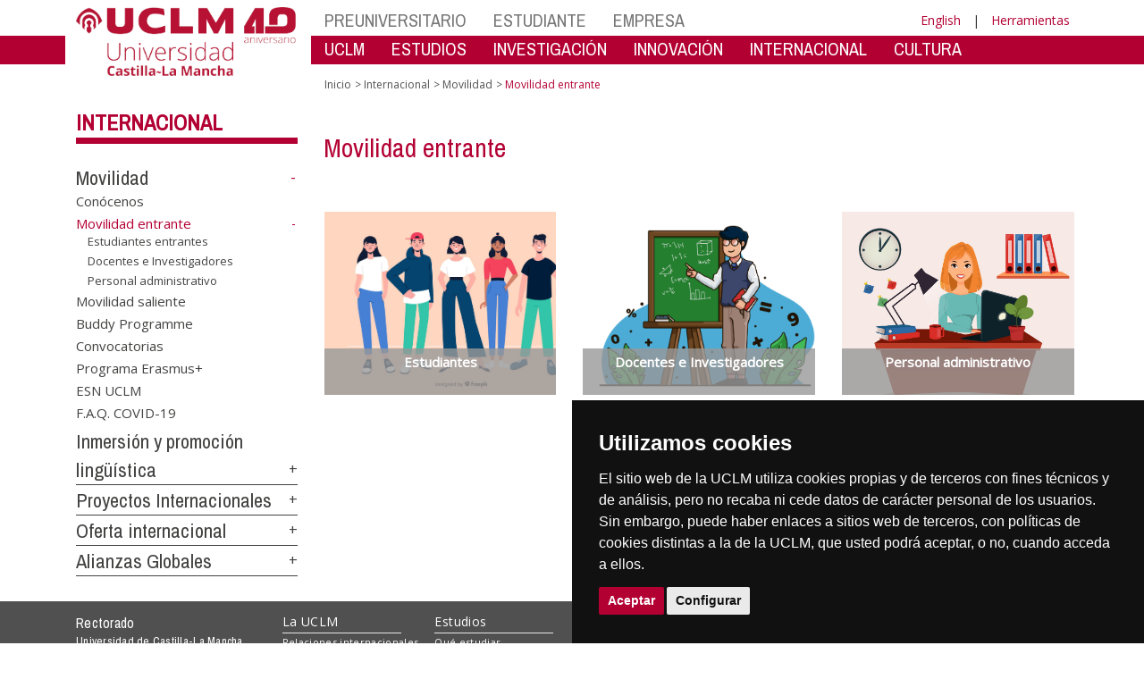

--- FILE ---
content_type: text/html; charset=utf-8
request_url: https://area.tic.uclm.es/es/Home/Misiones/Internacional/Movilidad/Movilidad_entrante
body_size: 142499
content:


<!DOCTYPE html>
<html xmlns="http://www.w3.org/1999/xhtml" xmlns:og="http://ogp.me/ns#" lang="es" xml:lang="es">
<head><meta http-equiv="Content-Type" content="text/html; charset=utf-8" /><meta http-equiv="x-ua-compatible" content="IE=edge" /><title>
	Movilidad : Movilidad entrante
</title><meta content="IE=edge" http-equiv="X-UA-Compatible" /><meta content="width=device-width, initial-scale=1" name="viewport" /><meta content="Universidad de Castilla-La Mancha" name="author" /><meta content="Universidad de Castilla-La Mancha" name="dcterms.rightsHolder" /><meta name="google-site-verification" /><meta name="Copyright" /><meta name="viewport" content="width=device-width, initial-scale=1" /><meta http-equiv="Content-Type" content="text/html; charset=UTF-8" /><meta name="CODE_LANGUAGE" content="C#" /><meta name="vs_defaultClientScript" content="JavaScript" /><meta name="vs_targetSchema" content="http://schemas.microsoft.com/intellisense/ie5" />
	<link rel="canonical" href="https://www.uclm.es/misiones/internacional/movilidad/movilidad_entrante" />
    

    
    <meta property="og:url" content="http://area.tic.uclm.es/home/misiones/internacional/movilidad/movilidad_entrante" />
    <meta property="og:type" content="article" />
    <meta property="og:title" content="Movilidad : Movilidad entrante" />
    <meta property="og:description" content="Movilidad entrante" />
    <meta property="og:image" content="https://www.uclm.es/images/tools/UCLMgenerica.jpg" />
    <meta property="og:site_name" content="Universidad de Castilla - La Mancha" /><meta name="twitter:card" content="summary" /><meta name="twitter:site" content="@uclm_es" />
    <meta name="twitter:title" content="Movilidad : Movilidad entrante"/>
    <meta name="twitter:description" content="Movilidad entrante"/>
    <meta name="twitter:image" content="https://www.uclm.es/images/tools/UCLMgenerica.jpg"/>
    <meta name="twitter:url" content="http://area.tic.uclm.es/home/misiones/internacional/movilidad/movilidad_entrante"/>
	
    
    <link rel="shortcut icon" href="/images/favicon/favicon.ico" type="image/x-icon" /><link rel="apple-touch-icon" href="../../../../../layouts/images/favicon/apple-touch-icon.png" /><link rel="apple-touch-icon" sizes="57x57" href="/images/favicon/apple-touch-icon-57x57.png" /><link rel="apple-touch-icon" sizes="72x72" href="/images/favicon/apple-touch-icon-72x72.png" /><link rel="apple-touch-icon" sizes="76x76" href="/images/favicon/apple-touch-icon-76x76.png" /><link rel="apple-touch-icon" sizes="114x114" href="/images/favicon/apple-touch-icon-114x114.png" /><link rel="apple-touch-icon" sizes="120x120" href="/images/favicon/apple-touch-icon-120x120.png" /><link rel="apple-touch-icon" sizes="144x144" href="/images/favicon/apple-touch-icon-144x144.png" /><link rel="apple-touch-icon" sizes="152x152" href="/images/favicon/apple-touch-icon-152x152.png" /><link rel="apple-touch-icon" sizes="180x180" href="/images/favicon/apple-touch-icon-180x180.png" /><link href="https://fonts.googleapis.com/css?family=Archivo+Narrow|Open+Sans" rel="stylesheet" /><link href="/css/font-awesome.min.css" rel="stylesheet" /><link href="/css/bootstrap.min.css" rel="stylesheet" /><link href="/css/uclm-common.css" rel="stylesheet" type="text/css" media="all" /><link href="/css/uclm-header.css" rel="stylesheet" type="text/css" media="all" /><link href="/css/uclm-slider.css" rel="stylesheet" type="text/css" media="all" /><link href="/css/uclm-footer.css" rel="stylesheet" type="text/css" media="all" /><link href="/css/uclm-bottom-footer.css" rel="stylesheet" type="text/css" media="all" /><link href="/css/uclm-col-izda.css" rel="stylesheet" type="text/css" media="all" /><link href="/css/uclm-col-dcha.css" rel="stylesheet" type="text/css" media="all" />

    
    <script type="text/javascript" src="/js/jquery.min.js"></script>
    <script type="text/javascript" src="/js/bootstrap.min.js"></script>
    <script type="text/javascript" src="/js/functions.min.js"></script>
    <script type="text/javascript" src="/js/jquery.dotdotdot.min.js"></script>
    <script type="text/javascript" src="/js/uclm.js"></script>
    
    <script type="text/javascript" src="/js/cookie-consent.js" charset="UTF-8"></script>
    <script type="text/javascript" charset="UTF-8">
    document.addEventListener('DOMContentLoaded', function () {
    cookieconsent.run({"notice_banner_type":"simple",
                        "consent_type":"express",
                        "palette":"dark",
                        "language":"es",
                        "page_load_consent_levels":["strictly-necessary"],
                        "notice_banner_reject_button_hide":true,
                        "preferences_center_close_button_hide":false,
                        "page_refresh_confirmation_buttons":false,
                        "website_privacy_policy_url":"https://www.uclm.es/legal/informacion-legal/detalle-politica-cookies"});
    });
    </script>
    <script type="text/plain" cookie-consent="tracking">
		(function (i, s, o, g, r, a, m) {
			i['GoogleAnalyticsObject'] = r; i[r] = i[r] || function () {
				(i[r].q = i[r].q || []).push(arguments)
			}, i[r].l = 1 * new Date(); a = s.createElement(o),
			m = s.getElementsByTagName(o)[0]; a.async = 1; a.src = g; m.parentNode.insertBefore(a, m)
		})(window, document, 'script', 'https://www.google-analytics.com/analytics.js', 'ga');
		ga('create', 'UA-3584562-17', 'auto');
		ga('send', 'pageview');
    </script>
	<!-- Google tag (gtag.js) -->
    <script type="text/plain" cookie-consent="tracking">
        (function() {
            var script = document.createElement('script');
            script.async = true;
            script.src = "https://www.googletagmanager.com/gtag/js?id=G-M4QFNQ1DZR";
            document.head.appendChild(script);
        })();
    </script>
	<script type="text/plain" cookie-consent="tracking">
		window.dataLayer = window.dataLayer || [];
		function gtag(){dataLayer.push(arguments);}
		gtag('js', new Date());
		gtag('config', 'G-M4QFNQ1DZR');
	</script>
    <script type="text/plain" cookie-consent="tracking">
        (function(c,l,a,r,i,t,y){
            c[a]=c[a]||function(){(c[a].q=c[a].q||[]).push(arguments)};
            t=l.createElement(r);t.async=1;t.src="https://www.clarity.ms/tag/"+i;
            y=l.getElementsByTagName(r)[0];y.parentNode.insertBefore(t,y);
        })(window, document, "clarity", "script", "ba2ogagn3i");
    </script>
    <!-- Google Tag Manager -->
    <script type="text/plain" cookie-consent="tracking">
        (function(w,d,s,l,i){w[l]=w[l]||[];w[l].push({'gtm.start':new Date().getTime(),event:'gtm.js'});var f=d.getElementsByTagName(s)[0],j=d.createElement(s),dl=l!='dataLayer'?'&l='+l:'';
        j.async=true;j.src='https://www.googletagmanager.com/gtm.js?id='+i+dl;f.parentNode.insertBefore(j,f);})(window,document,'script','dataLayer','GTM-NNMH346');
    </script>
    <!-- End Google Tag Manager -->
    
</head>
<body>
    <!-- Google Tag Manager (noscript) -->
    <noscript><iframe src="https://www.googletagmanager.com/ns.html?id=GTM-NNMH346" height="0" width="0" style="display:none;visibility:hidden" title="NoScript"></iframe></noscript>
    <!-- End Google Tag Manager (noscript) -->
    <form method="post" action="/es/Home/Misiones/Internacional/Movilidad/Movilidad_entrante" id="mainform">
<div class="aspNetHidden">
<input type="hidden" name="__VIEWSTATE" id="__VIEWSTATE" value="fPFldFtp90taHhfuQysP6yTRUbiNfQzJyXXDpji8awCYdta7xW/HyfZJxhjeWUuiCn/TqpRcf+MDmnCFmTCtnS0XTqXGqF0Hzs9sCZaGmE8edxTBIqifb+rJwX6mWvS7/4BeKwFkBBSXE0HGrIqnMUKUrldIbA2UvxxBhCAyVyd2hT6tBwxwv2qonNvE9DiB/DQYUS31bmeng5GABwkW0AgrEK6NTggBPvA9xuUMdBFaHarfWg5loD02KyelSk5iiFpISnyUBnW/xT4hv4JPptkTj3P1fsynifIyr6K8jv4VyfjeOSBlR7HMxnL8ErJjUwOeWcwo1UcBZBh7IYd9fqdP4SB/KRcmGMGz27F4BxiFItTT4YSfij1hvO+OLGA9JVHrZ5Exe1LUugwTc0n+dJENYiORYzK9fk2NlXjmA822Q7tRWAkVYpVmpmzYpSAMe224nwZMMallbYVTfELEMrnklMeU6Chfg4LCBVSwo/egdfaFJaHFyqEfVx+o+Qpa1aCN7YDfiv3R6PnYl9ppfh0hXQgjb1jVfVkP32hgXTVYNkTOLTkWIWBJuXE6HAbsdk3Fa7HO+GS3uXabdpDljLzRQ7YHJG4doU4B5m0mJGdnfpDzVfPRysKOx/jPBHQgjXGe4RNpUq3nmpYY35ojmj7QU14O6VaUqIMN7zeMjLtDPsqjDu3WnlK+vU4eUX5O6mexg/6136y4Wwc/lmHAVEDCWrp+AWWYHEMxzLR7Dhd0u+MQoAN4TxFvBp5r4a6o8n0hv8oSykUF8Ii/XSYjr+RtOG8nrsZCBGMuwsZ5L/yn6AkJ67CMjUYnZRDJ+pa5TgSZgIvJ85dFJAmjSKFQoKwImqfwYu1KzQ/GvA0czKw/SH55iUzO9mQRomw1mpDSWFJqCpBKHMolEJNefr5O4riKRAXk2GQKAngzonOzpXbzY5C357s8gZEqceFL07NxCIOuiG1fMGRRI4j+IiEQvhi7Oj2zCQa+Llqe9lzNNRZ7s6KqjV2subccA3vTgVifBPVsmX2s1heTb5YAgM36C/ITrqLGJIISyxTjDtrze62xosH+vV7BPFRa4Db+Ve2ouuvNoDS30/K3PtBpadAx6PrURHOq/E0m9yg0EdSJGeQL8ehEqJWepzVJ5wsm0d2iib3/HFVIsV13QxDMnoe806ISflcK/+DcFpUkdMNe5cOs5Og8gRNbZT2FA3rzhaELPdjIQvkRbykAgubHrcfOEax8aiUFvLS1FAeGHjoPF1Ftg9MhHa03QtNgNIqR0euVLCusqJhvG+b3ufNygtTxdWdFovphBhP/Uz1Fn7ujIuzZ8oP8z8OAcWekgSRnjrl/vEg+aP589bsq5y16ngPfCnv+w5R6JOtcapIvpTkia8M6wrwj2vqBrxGESQlw5nDaaRbcHBlHG4g51CsXxAYfrle6xp/srFK9yAqranVcCYNWTfK5ruXvFwaYmv5TAFJIkTb+iphJjwrTB1KIE3QFWlbyehsSHnpYKkg12RVUXulrZSKp6vA66VDiDKKIb7jwJ85x0e+q7HdZQKjmvJyclcuQSghknJk1+wdEWvq16R1oKBzhtuzcKmMHERrJi8tAWi8TH2UQvFy1uhGVce1Y/VSg3nx8rGAzE0EHxYGPx7XPsHjdNsRZo7uCA8PXk/6OkS4zds4lgba5I8AdVPQFfl8uK+MbZ5CsyoH3qioiOhW7VepQrP9uP/9TR4ngu0I3OGi2ZEJDK3c4kSzizRDwGPbE9RrklWW93mI+6P/+bwtwnXtR7WYKS9vkWHlMVA7Lv+Tpy5SXHFoduyeM01A2mHHJq6xljWaqz9QTcr1p5N7Cd90JKsHxYQOLhvQT8h8kkDPwNYcazFQY+pDlHUY2qP3XgCwly9D4Fn7s1od3L04dpEzq/N3ijSjonUHlEyS6Yh6Zt99Nps/VnMNw5Pm2Q8i9DEQJaeR2MsO+eFtbrpTO4+hNFduzcQERzQERAFu7GQxVVNvQq3Q8arze2WYBuDZNj2Vqi9AcFYoGXkhrqoESWiQK8xflbs3zquowJNAr1RoZ0lMY/6+QaCfgxt2y6/+P6TF0HbDqSwgS/AmZVpV88C/QYvB4eJ2qGm1eu8H0Cu6CuhKTwJzyXgLSdQEq6hJCbYyUA18hBnLhErir2OnK6PRI2zYqr27KMt6X/PoxKMMtcmgAv6daLWY2xGXj6Q59gGxshi9xMDb4nmj/P3NX0GaC7w0rRBDp/9NXR4btQA0v3JAIabBoIXcVOCZCeo2VCJ8jA8FRjmSG/1RDFWfafqZAHCc6VjhsjXZa5Io279mOuvuObo20ZYYtwXGXQ1JNHuFa+G8OA6Om8UAmEcOKQZHziVarVeApL+v/ZyHVmYq7hSnPGMZ/vMicX3xycQrvJfplMfBaAMoG0Gpm7MH2sbTLhDI6TJu24td0c4r/Q8Pfw9W+aWUdjjLfj4OSLopIxVyOC9v8JwtYJfhvikiWAPHBygLZekEabjjXnYYxYa91eTmVooFgdvNT/ojmc2NjS0itOFlsmkwEKdPDAoUyU0g3MCRfN6CDB5OwFrvCG9+zYXcgWdZQECf/esVx1VG6SARAXPDJUCWjx8r9IZfkES8JVE9o3+sbvAQvl3Tm+8wnWON1ODLENxUN7DBrvUhyqlt0kn8Po4iNnK76TBRqwmbVE7IZDQ10Rdpf/wqMJ7nKoHh1tOr44Qq9rN2PKLZIdI8T65bmi4FIDEULwNwmXkI5qdBgLbxtCX9xfhUHldjNgCp+mqLpWjuALcwbLmO45+uIdzTBXtJEQKf2JKtQOVSLhKK2CgrCzUfJdQfXW13wvACgZ/hiDzeAaC/MmsJ1VdM/WcOR9gu4vwbD5Nj0PclJz6TPdp+ttYb/aczK/wN7voOxxco/XQAk7o8c9lnBv8JjrHttG1ArhazdjQYIHh6DiTDEoFZ7ICkryA5Dq7mR8rsTRrMO1bLMsmH/NFWxPUliYmnlHcMFbvWzt40liLB14iUM7XN3KpFU2Y3Bla4Jz/sN1CA1dSo1ZYmBurHnT6fmA5xrN1Tz9ZNDom2QkUhcJLNSbTxyupmLBkpOeO7N/aw8s2IpOiKzDCGzwJlrRyxbob1kwk84qaxq3u+ZxbmYSCEX9ab9/eETz4JSyPLXg77es3LZWZ1unM7E1ouEFUsNu/wAQEI5Hy3unpsdoGvIHiggJnpULCYKqEbdTQRcP9FptLGkWG95oqWGTwfi26pZu7TpSrZ4LuLydFb+HN2iJDuRWi65MXw/s6N7ylSA9XOu7vmApPimZEuokuQOWm7me4h0zEDQpVavEF8MztejN92bHS3i42D7LEqpe3I708SR3GHN9FpZVgLxyf47Fmy4zsqV2Egni1V+Zzi7CE+q890A+8NM1m58mFriYHj7xSkZaErgfy/naScaPrfB1dIaS7gLxFUvjdfGJIAfQUa2PT2DcHXYW/gPEAN+RkuU1pEkUROXLDyoqQMKUTDBlatXTJXSI/vAFLZ3QejAx/mpEgTcrf80OkXyY0ZrZXScrF7+GoP6F7YDCTrFY/IZ/YkMRssPNclYB5vCzgmNS8RCRjALnhA2a76tnVKQtYpAFSUSTeghu3J3Yhp7secgoDqIEnfeBcJFvoNm/EoXHD5x/L2G9NDh0s40a6BasSmHl7Ukgh2pB42NLabL9QY88ol6AGwAg4owPHzlubg23xmENZeTxAdhHcMBxUmPAOSVaOvKBCal/yHZuLSx1U6a3Sjf/CSZ0vthjy2nDEtdWlUxAuuobahHmLQNAmZTCGVwqKGk0/IxrBrrg1mePR0QCCmOIA68uEmRLK1adUGbKs0btR3da2unK++gPIXj9SbM2kfg8twgaMJLIN/3quJkPmCYWoxhhJ/ATgYev5GfPH7Rif175K9W9zDXxqOPb7Jdrti/rxy7VbV5jKwNXdneYizlYemKQPREiQO2RXfNKHjP+vgznWpHnvW2rCqG3jhaSw/2PfUvOBKFRpE83J9s+nxvngmpDrtRYmQohpjdBpUjxDCL7Ak2EHcSzmbaraqZ+CSXJUSIqotqt1EUg+FqBnV7IfJio2DLSzHH3bEzrnXYefS+lxYHd25e/[base64]/vpZ9H7NYZfZtxXnhE32RsR+XP/B5nL71f1sXQqHWojbscyI8LOAC13X4MHoIVK6l3N4ZRi20kmjVMCmtculHbJBU+wQedg0M9LtYEx5SBzVhoEDEAIZUKTg4IAOxGYs3KIgQiMNBBLsHfN2aviqJjNx90Ls0eC3YVmL5YcowiyYaEIlvD/AvsUqyOX8TSOeOeM/ZIqY/y5YOdQviV67chBg6Md/GeW7lHI8U1GiBfmrSYTmf0tviZ01vXOYxbpciYpwfK1WoWCB3+BtNegkKH4G3yGz/Q3QLzcKqZWgEciDtAUWwq8IqEPr23edgKpWAqJmoTc1hlRpWginCV9ps+aLNVNvFgE1PfQMFXig9h8M/Ufsd6ZPPW2L31+nJSukorIJacCTN9I+ex1u0n8vG1nym2eEZWdr06VH4QQICXYQdQZVIsO+x6O0yEMDWHgWy6SqphdcT4FpwF0Jx1r6gjT+cRgS7ZgCK4k/T84/avuGIimnLLrQFPHrCoFhxbKDP4jti4fuS1xBfV5LHFJsEYj9KZB3gvN5cmojDwQ04Ph9oFkDjdrANglpMPe3VuI/7hA1nKuzn2Hh1TqUbGqu4U8FPyEqYiDT6pw8PVo9FGoZZuRAhB5Uf8UjG0MxdWUIlCcRZDKxq/vMI/aY9L47vK2MwOIKxATVV8YT8ISOcO0wXU2+MDEnHOPl9t/yfCQUXhQjD/o34rzrfTh+M/t3UX9UuRrjjXkYlFW7/DVkdtyaLG1sjKfihjWMAPPMgVpBj7G9TRdQQZGnY4DKxk4cSujfyEGL5RYCIuD6t5bRzSxjywTr3/xyq8fL+9IgpnatF87cR2yhyr/q97LBNRGftDbZmzrmSnj8FLAEylr2jSCXUrGOZO+GoVFUhM94//mJ93Ac///UK0aJurYM6pgxRYt1ddnlWIsJIxUhCIQ0UJ5NW2be+FSSMuHkjtdkRt/9dbYeVtK+1m/0css2pqEflEoEHbYUXbWNKtbqAaYzzMhj7tioIm0ngcPo/[base64]/FpXi3eYr2sqnz02HpqndbuTPgqP1lZxiakHRRUiWXNZuhJvs/6ckkTpsazlDA3IzjYxma1Qj1dP1WtEEx0PVH/8AI1azkpJY6G4G4yXWHIx6dlOiSkePEmxRWKn0+ThfiK/zHu7r/Qg8P6UIdjR2OGE5G6cWWN/mVyWhhVUVhxnza2JTf/hQIGeGFCwlG40h/O6VZ1s3qc6CAIqLFMFmP8pWzA6yuvh3QA0rfVJ4JCcwdqsowiOoV0rjEM/Jsa5ZZjYhVT1SERAxAQ8T0Eqgzd1xSmzFIQoYBMjCFquu5+ch+1fbcPY/[base64]/CsDU/70Yluz//JJAoWwwKqBkqRDaVBUMKKokNvje9aJd9k/1wIYJQnkXetgzNE91u3y1bUhpaBxudICIA66rRTsKF73gagtC3qaNmrmLjy0e5ptHlou8CNN/[base64]/Jlywx1iNTELZEGYATC1W0QF3sn7u4pKYANpAEw1lKTy5l/GJBfcsmgRHTk9Zhm85Ca8szloRbDDCmVuMPzTVOKvdh0STQfxawFw+/1ns802FqEaUPfVAhTYkkdbY+rux28P3bwz7JiAuqU+9Whu5K5xIfqp5+XJ5gPL1+Lny+UtUhSFNcbu2Xf/EsUv3/Vh7XinieK7QV4LaTXaujRC/[base64]/vL0b/7bVoe2m454samGGvjemOev6AH5PGxpYJA10UhtzhOXNeZafRAuQJh79CLWl4xa6O6afG96ksAYrz+OCk6WpAEc/7OFTC5cHsfQd/78Cv7e51y7jyIPCKElZ+bUnK7sXBx0g6V/eBNp+83qr6vSk6SiN95KVqlNkQWLgW2qPNL4vjBe8QK62iL+RPONx/0oM6LD8AVpPhWpRCSdkVk2SJDkKy609j4dMMlYn2hdup7SIkz0rq2WB+trF5d8jJnqKpdoSb3ehnRygxhah8gUlkLGaR9pkwSenb0GO387/Lpi6pKghEbGJ4LuChwl5SY/[base64]/BYSpb2vgfVj8P7RH/72wwvVG3+LoKwgWl/FGDFQf5fgUmtOwr6rRqTKO+bD5d7y3sQ031r01vdqZNBlPI/i7gVGu+eXtLeaCKJaDaiyvf9uPTJbt3YwxCRuNuev/LFsofFRcsBeTkAPqeufbmC3Ln21tbqUgPACmmgMUBR5yg1qV+Cm72AYJI0Fz8g9zK8FL9YcvK69cT37XEFoWKz2Yox0FHpTa1OtbghL+T17cnmHPydaE2LP4xsXJzEov8LsIFRY2ZX7poPUywedXiV8gJGGt0gedUYCQGL+5h926Z1gWUtL8/DBUj2rX3l//6YNcAmWlAiTCqHKrew2OkdTsqPSCk28ONE1tRkN1UXTlB5tjpxbs6e+Gu+WZi/k99tnYmFR3JXCWmHMXfxJeIr2VorIEJdC/wxFHK83Ls+8Z0u+bsEHDmDm9NZkRZNpdqCu7k36bBR30dDPKixryydx2uSH4ceZJlkTjuyAfd7B074/5LtJ05LcGJci0CGk6VV+O75zOoBQINmYDoxnBlWbE3070VSDZCWkMLoleHf16ncrklH4y+Z81bXe8WuaowLH5PaO7CPcn53MwubHu2g5I/fFA9qLAbgaOtrzpf3pyZnEDNa4uFTlAbrI7bVrjRo1TNdfSaVzO/Wsu+PuanKlgZkyqv6spQT0F+92m+n59hvJhquXmpfKMfAEGMrdhoEmstmQv497g+8Ch2lAQukEIvqc24L1+pFGuGjZjIZCrFG5Y0CbDg8H52mVWzDGLYvTSlsfp5aRxaroTZXMgxi8r5IphXkF9mUkDFSCPLdAJaVFbWi/UWX28lz6W8at5IQp55UMxZXQeUqvSLDerz0vLgJ3RdFgmUD4jsaPG67J2CRMd/TQm1MuNJzsziFgxwIUzr63RfRNmKcIkfSg0xJnwj0F4XutMel4NPWUty9oVsejfa+Tfn8eWpDI29WFkQwJ7kqb4jl6fb/oUXK8hjFy8YCV03yDA/tpnpzrciVx5PCZQbI+JKLyD7wnZqav8I7KrTYvKc3LA85r5PAnRku73mIGV3ax45We0wlh1jg6hH0P+siD7KFa/fARJqeYvwBuvhi2AEwn3FRjLlFnMiYpGhdrPVAq8ZUNa/Sqk8hiVUp5MYzWNLG0279PTsBCoCKAQpq7Mghe6WCaHgT3hvvbisKPCGZ+pvLHcom5TL++jS/C5BPfFFvfgsz4s0JpfIx4hpo5cEZJWEAMCq/HY7Bm3X58eyzxIqu+qXDBRY0UrmAHnStrui/E77Fb0Unb+QX445J8jvfu4visgbtquumEvbDL5dkxEyXDEuSu0ntq/SwhooiW3wsbiSCBe7/EE5TwrfpyMJlCIGyrZQhyKyn1yA4TUZ2vR8GITTKqlvn160RSuvRnGNEe1ZqbJGkpBtP6SG4du4ZZBeKuNu5tfDr1SCOiQSNIS3BPOn/Nm3MFaBNMYmN0Ni5RERVEdduatSfFyNsNmRBRf2eGl5Cc6d9YLr7pqK+BHRgKRMshJSvNp/O/10lNv0NIhksvm747/AWnrQiC2pgqTsWsN7jJ5W/aHNjWqlln/GuZqdrKK4AJciFgr6jbXAA1LXxNC9dCet8T2H7mSmoFgMKMy2y9OiLblj2yHyPklDjssbAqWnzo4LrOU/b5tc9pN99ZsJniM9kI62Ii4SJC3LwKvpdiusK7vQMjhDT4jBDgmv7nmS+jT4YeOxClkQ5yiwGYSRgXM/zOdQpICKFK0NY+T2A41ViZUkeu1iOR7ZcJH6VqrEqVhjXDFGyZ0n5ZDhWaB6xZVAlkzwtkZkTIDWpjpfv2VLqI7AR1WAiWCTImn67aPWur6ZazUeQH7verEW2TsTGrMCj2vzKrjsRoVXpbgISH0gk05yPKXtYbNyDQCskFtrkvogfIsyfC8O1C9Ks8SMnIOgJqCIcU/lzu2gzfmV/VB+RqAr0xKKi71JTdCWXOryUYNGfounWF0MNkZODjsSoSgVI7CvkQXzyXt1jBchcXRsCbIRqX3TqswtHWrY68Vv6BhXZ2M35PvAcjwRe4Mtr5Rgz+oddwjpeEKHE3aZzAY8bk3JF10GFW+4WjXimDyMmkDOiTcn5NBfbdUvp/3WUC7NMBpzitc0ZDN0U32Ei6ciSo71f0ndV/JdyfolGnIaCOtMUToMr+1FKfypHzptxjFGfiYuXMTQrG0itbjb3wUK38uahB1fL1kLbcrlzUDK+JS17gFGtJB4dblrdfg8wYuXaxs+v17ln3yktwirf39iMjDFD4vKmlMHyADaoT1q4YoJouEMMgh0ULNzLojGns0yrlbnVB3ef6CFSYzYfG36s7r/ECT+P6hRYe1bUl1G0UgFc8yL/FCLg7gVdCkSV0zEAW4KC5TINXTdkrRc/TakxLMIF4p6mU2zTYYjBieIh3vGOm7YV/XbhZ4Gwzm4yq00x8w/I99Lt676NXPQgM2CvlitW3s/Dr/KpNQxPeQ6goqOt4w0WWzNCs+Kudvhazl/y/8qOOl75hxU3cuIfiOKoYEsDiy+nZ/goTP7jIbsmqXLJhAjyG6ITfm16tPQroOoj2KATdb71YQ0HA4K3jcX3cHIj4mgR0YOBFUfF4zap9jdeJDA+TwmXpVoOyM2/SzWBh09QDQQPopW3bCv22D2j4DwU22frKlRItvgEMfrMiLjOGlJ2qXceCFAoBy9cLcj0BhHTzrf7/QBq2EQQTNApYKssGO5U2bOuJ+4Jp5qGIsE1Zvvkp6v7Zq1rtStLbCSLVgBHvm+tg+1K9sk+dk+qjTU81EgK4A/E8mScuOUR+BhYM4PDEmZjGgddCPzlBCmZuRBOAhdlDXAFwSdbVJZnIAW/2LOy9xjQzr1N5qJQU2dGhYae3ARSM0H39DohCTEi7u3zf3zeep/H5hYgR0bXGa6KnBrKwM0pNeTAM3dYot1G0EsEnRHRlinjtz6H++0d+fOZgUUqPRq8xGL+RMp/ksQCfpDqt3Eeu+5GoBHfl8QZrb4vWG0MGMQvpO0AEJgo8Eq9HEsyX+IkxcX9uYMr50ErqvOp7ylPggUmqv3Ym4VACkSJvIzExwY6f77Bolxty9iWyrMWPXH3KGqzqUn/gHsQgnKRfTwB6DR6s59sHm5Tw3b8gpR3ZWw/v8ZXVDfwhBm8d6cgfTgS2Wlk0ysmxeQ8D33GoJNfgwBHGfz0CKyfKboGFfaDyvYsv8xajn4I/HDZrYDcjhbm2/7kAN4FzOSHpl2LIajIOzAmZqAn/rR/C9dY0iHj+cXjIaceZV0KYjS/3O2EvDFfrf0wpTYQypkjG61ayhcmfpyT+N/uuISnuAyKBFFQRZJrXEaKlPRmCU9KANRIkTqcdhUfG5C07Z3BzCBV485vHN/55737gnRsfw2nXChbyFrLZ0WQ7WBOapsgASGinmY+ahHT3lJCSt92/JPmRcSgAatwyeoWZUafSSyrOCWDjn3bmM7Y+Ny4ZOIrGAImeVOniFTw/ppoIFNj/8fM/9dpqqwytyoJpQAmou29CD0S/NuUBW8Q++AZ6HtWj+bnFjFqq58AApMUN+91gHzazWgzSNl1DhA31FN4O/Nvm3cNNVTK6dnPNJmc8zFHkKNIk7nhHwLun8zBTdSTAAtKK1XV+VI7UNO/faGOChVHjXERUg/Qy+lgMgB0iTuocz4O6m1UKR4AQU+773pq50hy8XaWm6A3SuBseG78jeZXKjSwzHJRe+5/OQp3eUbv5JS/rFRFEcdqluGUEUkU+WQHJFQyAoBofF6SQpWequEMqX5dtcFgDrXbkZnEJ71YKKaE8tRs7txJdqvnU6bJfBlPSpWsBSpNcN2jGGAavw5xqSIvgaqU9bqU0gK+sc+Mivzaarg/xOXAu1SMztKH0kcfS8ZwUfhnDPYzlLCcvZnh10SKwJ708/muqCgrrmGmHwbCe9OqgMEDhqlJPMtL5zPM1wvG9w57VFaFRIVLX48nGQJCwT1FtCgXGkofI7TqJDE4OXoeRUyAB7W6oGlFU69LGwO5oRCdSk+mBb004faxbARVLG/[base64]/N5zJgKjLNczmMIIECXJnCsBYlH9dtPNBD7P7d0tKENkHOYwwwcn+hDVTUTeUu1RyDjjLPK7W2EAw8sJKOqSfBVZepBUwKqI+/rj47PRFcMVq+fjhrqEhbMq5uPGU5S82HxaJ15wiLM66eG4nhRh5QK1JGnnSywxZZ0w5zYMEx/y4vIzVLFBp2mvJrGOOfoOXEHRNqGRpK7oFOdOR3Yu5WjY34ctxnUcXFytTPj5Pk4VU5XzRgdU69otVkXbTOoIPm5CntGDRNfIZY2UDVX0ThDmLVzwCEEbDTNmwmCx8f4MrsSN97l8/ASBJFkOUb0z3dmd/0Zm1IupdB8mV8CzkTjA2Li+wZN5DFKphG4UdHgw6faVtz0IJJcJ5D/o3SJ9xvtSvbDAZy8VtMXp146JVSF13uThvAvFQiRfJJOLzMYQbOsCxwtGu10d9AvIwskPFib691A+WIW01pNawsm+pyYhAU43Muo4/d2XU1sd55ejWa4SmzD/2Vt0Ohr4sWVQ8OefRgWj+DnzQi5XGt2CBF3oi9/uI7NLUM6bGzw9kc210VTLhds7jDE4Ldwmfph4DM5EN1Fu1uF3JOzb69na6XwKriGUXxGmSNU+Vu/Myw0Uc4ghbI0E/7YCMBQ3+3z7RqTv7m4mAGAOv5QXJfTsBnUbP+UUY5AYGOPS055PR9q6L6HNkuH5Ko3BitWjn9zB2lqfDFS67Mvxj/hfI2Y/ccvqQ1PMf6uHywTfC88l/6/qkR0CiMAazjijSlfBKikjUktHLhcKtz/ImTXr1ICZ75lwMvZOl+wfM+QWzy4aetHS2PO7Yy06A18uOigPxv0d7H01QtaqKl4ZjS7JQFyuKbbUPVDQ3XdqTXQWP7wbBl2pzGfJF9/0Lk43Sf3sDFKz1L8d5tleFfbRMdgF6XXX8oem7fhVcEVecMoDfRvR/MHYSZI7KQ+FBoKcHphlL/xdOwpiqnYZndxTHBDfHIVdA/[base64]//qj6NsaTbq3l7MHrwxnPT9uUYWfObChm12WCASYWnKb+fopLFKt9MZweiNY10PFV7yFvVuHqDkOCxT2/apt79XDSNUUZO+qDX56vXhjLauLTh274k/v/nziliDTc5YzOoEt6uGrkBFodL/LrbX+CvhaWy1JFVpXYcIgZAemZg+c/y7XceT9UwiP6scfa/mN5DvGVRhyIZYFrVrGQ1XnPiRGPBDr8PSXhSX3xft3cg+FpeE/r4U6g4HAirSKIoCkuh2BrXYAczX7eGrxKt6eHiIpz/zDM7JdSd/i5svCCZQYhZgVf6g5J1Vi+a7VgfUqe7RW231lBsJ/DWNoPORVDgiAdefugSx395bFHJzpHFHoXP151uQTR4xZ36oCr2JdYTMBcArfPgheQellg3jAgAWZ6hKr46P0XlhDatG1f0A3isR8gkETLvHUDh/oyPLgu8on/r8a+XNH1U2FhKOKzMJflvROnR0C6ww89p3ctsDLD/[base64]/F2pu1MRbRyTcvfy0xglfJxvl8R2RxNbR9K1HRyitEMQ1wctO9EsOXOkwyG19W5/XsZrkjdlyD12c2xkvw8hn7mIMLw2dyhEs4OxrCvT6UjX23lZ86VIeywiGTPqjLtnusXSqebaRCRgE4EsG6/oklxf1Qo7Bi5VjWqNn/RZNssn6sOC7apcu/wtPz0J0Vq4PCr/XX/zU/POO7+sJCwPlBCjdWqZ+BXd8ggFYiPF7ZoBTngwq+WOyca3XtMEYcRSbXkqUf1uCySRqeAL1uVmL3u7E4SoCFa9MGStQkcbMv4fd3M763Mu7G3caFSwiGDM28buj8jULB4fCvjSPXhoJn0keAJRcmhs3zJOk+bBvgh/z/36bZdX6ZB8JXclTtbiKQLf1fDPVL45G79VsLu7YYmWxB/MAvmHXxLpB7YU5WYpgnvvmtiZVdpcKJFHW60oSCdSG16GWi7P6THmPPzLFrg4hsOiMsN+6/8kx9IpZXgRvFdzX3yEDH/9WWCW9QY2F80V1XfNO/vLie0dNZNnizA1Hf5oDmwUTMtB4pAeaUYeuhs48oS/[base64]/jeZ2dmwRa6hFqRGJbWklwS+5oU6ZyjEVHExFBGr6asvC9marS+WLMJUfThuQXI2oTkr3WHq15d0tKZqYGFBBEYzArsvM+SRQnvy7L2Ux7y+2UfgRT2kTkhSjE1P4/dFdJ2qM5lBF7TUa7uS/qTkAAM1jwbA3wvucOIUJFdUhU7GkaRATlQo0xRW6IaazQMcJ6EiMhdG5D+0EFaHdGL2QnVJR1W6aABdlMMZ2tQ4Y0lMUDhyOTTBOupDuAekvE/2fKhq46979jlkdmNbwjbLxc986UHejPwcXC2AjiYs/KY5rmjqeHom/tuRnDMI2i6XuDytAV0hn4GFo2rBzvsWfvfxs8H4QPyNeiuGj7OhPk4v/CkolweG9spXQBLRm0nPYmSn8W6WRmi+tXNIhrrgxB+AVAKp4AlqR4q1Y6vYEWudWASiC9xpwUivClq72suynUo/0WOFNiRpphi+CT6YTBePviCwJxWP5s/cMSqcUilrA0iTvVgQjZLHWcU4I9desWR83ji7lXIIhPIjIn2Ojli7clLM+xizS+48QQq4P2H1H1HVtivT5FAK/kk8MK4RvNxFPMR7dRH62iiUr290gZlPwVcjdhuhlufY0uiSiaqV6fwegl+v9TL0f5Dce1b+QKZNt0zaQp64OHGKslrZuZdW1lO4tY7Pzfy/n50AUoMLbvjKInqOpHzP4RtSdzc5sJk3I3YpAGxlWxiIWW3CmZrCO9zeDOtKhpxwcWgBMjlgj/EA5+JCNcBKfWWXySiqgnmj7OmCCp3HUhi/bHCLaUe/emZ7BDA8nEpmjz0KrYT5poyO8eptTi/LDszQkQ8omvNv7Cb0IXzaaqXcfzHpKgzyYphTSDIIBAc89T3cwiS49XFj/n9HDwltvngk4byHSPLx9IVeCGwG/c28G9awEytwApt+24+9PAkQ1GYqiLvKm8m8nxsESD+TWPhqpOXyTZdS7m1FYKUkQz+5XnqRV8MqrIkHzo/1ViRw6GRlTUWPah6L+fNwg5nrsd9t6QTee7b7R46RkOKaMLB0npgC9J4a6XWfsk4lHzYLJ9HUMMHqU8cavZgGDKI9dCw65v+unaV9/OWwBRBi8kxdmyxwFNQ3/saFovYkWa+ceSaa9Sv+HjbNI5wkq0XjkBJ27SVT2Ydt9o+hS4dP3ND9oMlY8wLnaMFYR80sAJOs+N1w7v9x5x6fBS8kBkibBlrRF+26BQi8zRgULUXEkuCuyMbbYQ9gMM//rRG44SVvH9toGYXZ6DS1SJU2+UOg8HPaZeZ0zHgQ1+H7B358+7POIzrCsacY2Bt4N/u1UzKWtsno9gqyclBtUK9QrMkqOlHHnZayS299zTREa7rubGZrbMMXHbXeQD9vGS80BOkrgANAOJ7lV4sK1oD3OOC7ANxRFkYN2BHM0w96qR4dT8RoV13vQBbj8lLEyXj0HHtQMD/DNDGnW+uEI17Jk69VPm21YkRGJhKlx3rHrWgqvPzBR+yxPiWKV7HW4FLsuboq6qOs+oOwnMeUAegIZzwUYGMk5maKC4XWrDWG1m8PsjjuYFRDUrqzwTZtOcbX7TDkQkwAJVHE8l4gWmQnWPk3w88fgy0pHk1f4ANhFL/ibCZjlPfjPQR6dLLt+BTioYvj2ZYuonydgSBxVI06G1IVX+mbGQBs/AmOLLXsHqhWg09EQ3SOllAL9oFOIBZa/SYq8IemoseSc2w0kK/KSCMUYkZB1daTAjc5/64N7ynFr/KjOsHHiNdjAlXYoLGacWjxKE2IIElpICFuLI4y7Kmnlr2y/pB5+hjY8Q6V6mxdNsVnGX2f6DowxpXw/Oz3mff3pRidoGj3Nvdu5OYq4x5XDqDlZLbT78nHQEcV6morspyaElK2xm3vKiZbFShnSU4hhxagFpKmUwXvz/N/Ud3dCwE6u/f6Be0w/[base64]/5CATTLvNrukoi26deQWwndpU36idQChkjPZvcw7hSxaDkQP6BLK9dVndqGgS5WPA0q3xqqCeypSoXKdaD+o7+lCvwnjIAmilQlKi8e2UlRvclDrJFDOKPTpOXpX7fK+EB7oSaJFZNzoKyjFJgV1cJUMqHhp+13IUxGANRTgXaFKfb9rsegydUxIcx2c/3IaZo8qZQlWQ4rYKsWjiV2435Pbl6BAshDZ2W/Hq491d3REHAe+dncgXYKHKLOMSNSzeKvlLXgDI3UHtItk17buHCvZFFK9AWLguqcutI+YTJLM1REt4vfGeTN+9cdCLw0c0F+93KNZ5q5xX0XZHUxegaXb8kTjDORThq91ea3rYdzLySnW5Kc7k9bTDVgJQxKl/TD+tsSrnzMRJ1vtdchJikrxMqSq0TtZ7pzPA8e8nX+YSEZpNxkLoG0cpSDnBwKCB/u6rZbwpEPXZkcyY209Be83VpZnX92oOJOJZTMfK2aufUaPAkSik94cq5d9la6mahrLXgCzcuFpXer5Epfd+UN4Q0aj0LpKa3RzSY3QsIS+pZ/yrmglCPPGmTsqjo1aSXo41zuvt5mEzNUKFEZ5V9/5WdNJ1jg1WMiJww7tAPt0+IAog1WXw8m2JCvBZBUeH6VAU2N+KBuKjod3Iu0+Vpp/Kffx3AEPnjtgRX5jymzDERW3tri3q4tHrMLTAZkFrTDRrPsr15cdRSj+pgMnjuNrzxCf+EJDxdxFSReyVu4m7boBJywUPHBKET5JCjcJYYqw+I/Nj8owrUvOSxkRVCalzyGaBIsJZ9gG2ql055WpLCdOP5h5qK34lWBf2BtkVZOUDEXNYmtMDo2iXO6VYjiL8eqEWHb8kAwEqh+bzlMZfq5LGV7heXym+Lj/k7+KvCCKYCLoY7z/146QcA2D7HfaJm9+eVbZZy3J7MDDb1HPyY4uu2OVDjzZy+FWkqMGWWMi3V53O7nhfM5Dx5/Rt6aGRRgnHN5ZLHzziNYkJtgu/mKR1lv6wfD0ccbSb1w1024eU9+zJyyzAychNnU5au1T8qW8ue0lebuJpV1oSDgBuJMcKmbfRyXFSRcRovbBITBiTK8RqdiCseITkJmmrXG+YHju8MEfV01+GQWHO4ZdAN3E/J+13HSD5h7qohb+CCc+aB0zsRujkZ86wtCCCkGY2CkiY9QhAnJFKHDioK5bIpfwK8owoJ26ULmX+Zu2+7XI3626oqwbFf6O6C3i32YRim2iIx2cpTweG4pRohjlBKriBPmIpdZJHgXNbya3G+uuag8Zu75S6KUOTR0+o8FcV8UPePZDR6CU/[base64]/LsuKwaknfZKp8RZKC3KuXDbmFUrTCSSEGfvw/Y0/4bb/mVDtvWIxVVTVScDuLlV3e+QWvrxL0/tuBcAp3/ECgVvbDWXMDB2/[base64]/aazjCmpwWhwqS69sVq4SsEBkGNKq7iPv2itJTSau0zm+q57X1oJhCBCvFuZF5nZOOl36vPD3Am4EYpcbPMKOueUhfdPp3BMCy4FK0pWEprhu43/UtCyYsGs7Q1HjM/CkO4X9cizNVlUEj6agvFnjIrfL4J3DBEgx3VZjzExY26713QVebiL8gE2LurnGx/VX8eL7/gjb5BDpESzn1G4jzVwvnZMJu72N1YvK2Y5nBEhnTGoGkZHqtUgNCO9SzDAFSPqL7xUx2k7drlfrLEgV4BefrRatyviISHgEZ+U5NmUL97yQB+7pK6WWJyLWsOZRomsxUTs5K/Nxmw07NcKlxX54LA+IVNZ/kO9mRzli6yb+geJHbEWUlK3frDqQn2F+2EXfhzm0Bn9WjMZjXeXawMaddJPW+VUUAokCkUfbqouHObFer3zbNwKytlEpKwvWHkW8alsAUS3O3VheGfgfskh2DvlLTwfnHFDC9cxYbifKIwQE/7rQsmhfXjYSoC7hsPLkwvdituJetUXQ4LxYQuLQ0cvB8iz1WHtpqn8faQlLjsSEpCK1eTOpiSi2jhvynkkhP1fo+z4c2hsF3uYuC8/O7caPLIto5o6DgTwBTQ+oq5Adm5a5XG1RUHq/QUs6wIONRfT3BnrSLlbIEMipmnyC3GoCg74LiQI0lXISdwB2Pis9sX5LXtif4F+Oqs/Et19QDdtF9CjBWkUkXd1gaGf9ISQwtg9Q4EJyaXM1Hyr0u1P1K4cLXXudGL6cyTK2TyteFz3bfUVJmneYObXOY98o0ZFDYBacHfncdGjr51ynsT7DK67FRWWjgRFhXDVNkSjohOUb/avOUU4O+J5MhTm+FJRVRxQztRtcaRqCWyfobbSZZktUr4sLBLzwmVkeSZOzyzyg4uSdw9NcbKKXNFo3vssSa3dZ0S4RTxwV+4l7v1mI2sObwOxmMB0GbIy5WgjWrGrWSFAFOQPIubWGfSlA+gDzu4A1dl9E36bmto7zhDEIioo5ym/kffU9kXl640QGQZu0/xMjyNUbK2eKxbjEDFjnf+46Tsqg5p4FmENpzSjmgsKFSeseI22hhw1SQti4hIuG3sqdBymKm2rbCRkzgMqLhhTfs89J6I7WiOJQrmfwQDgckJIuHZe0Dbh6d/Ah5JMhVTUcMgRBCDT39+VVSttrJipDVlnWgXL9MiAOx45v203tMWeN8WR4NU+QVjug5SRUFuqFwRw8yOtj1hqpgudVCR1NVhdHZH6zIoKEKAXy9C5SM88I3FIcvcKGy5/W/iH/V/i4DpwAK7MEVbjEQDpoohhA2bPsxYoaofHWnZZ+mScqIwzxazjl9OfuVo7r6Mz/vADaCiks9kIwOWXa1lUD2tNE43qUO27Lm2XOVK1Q5bSdGlBdRccIjWSi/648cSGYGOt31INbB+AtVurjJQ0RvhBjLvdomDbofzFF0BcD/d0AP9RemPNjL4A6+N+sLcmH+pVF59+INd7/o1yDLOGppqaSeUS3Wsw8frQB0lp/RpsqpWqoTcs//Y+KvcUS0Qk1KejjPjVessgs1jyt3k+goLmikHcX4b1fttKDHMjRb6htxWigHmP77WkXc2Qzf+/0ri0Twg/Yw7ajt/sM6cXjQ3UMRwzQbGGXoUbclRDxSxf7Utg/wiorKad6br5QkM6zy4sxb0nphm4+nSN1LhMcdqZliX3GsTxARmhdZkzlsgaeFlA7V23hSOV5ROlRG3KtqEpPfx7mbB+RfGTu3KBvybS5cCiKdLk+IUpCbPRv6bNeBXbq3Awd2rpjhNSJm/tEl7T5JlCioDY+qVr0iQFeXONP+KDs7j9Q+qdXLYeMCEHtrrUSsUsdB71c6XVs2M8bu5AhsC12iIj9zFVfVHNf0dz5rNtyfG82TciWkRBxVtgkf/mtX1/kcUPUZLpq8f85oViEZ1KpV7OmNCR5PuQFfMpriKYjLl0Vi9bg73fTwPKWDbkRwTA2v/rdNuOk0wgzFHaahrS9fLBGiHNOcfTSbPwERRsGoJNnrjFKHLIHfvjj0PpO3yqB4GikXVMhcMriOoHzITPy3tcFNGsRA1do0GnFk+uO0qL4Tfz1/JiBJABmDtdWxDvUK0wHWZxNcgv6FebiFbzzqrks7FsfT5IPiXVLpfRyIkzJFOCeqnJVeGenmxAnqZKc8KXE89ZgTDJkpykbQgj0zNdDqIo7cvg/+0yNZ2rQ78pSA5dGV8sUe1TZsR3LcduAVyE04wE1C3Q8XQt9H+d5fBzbQoQIxk7HYK1/CYzo0aiqmHMswjwGVIccrufEBNOTazP3AGm41mehzOxvQKEJUrLQKM1TuM5ApeJyQ9L8jlFM3tLjoC4YjKEJs47hR9nDAytGfLjsEkGItcxWs4gshfCvyzmxHsltgUumsdp7a5ZdBtIRAfwHaf3bqS3SDY0ddPk7N0dMQjM=" />
</div>

<div class="aspNetHidden">

	<input type="hidden" name="__VIEWSTATEGENERATOR" id="__VIEWSTATEGENERATOR" value="EB3032BF" />
</div>
        
        
<header>
    <!-- POLITICA DE COOKIES DESDE AQUI -->
    <div class="container" id="cookieBanner">
        <div class="col-lg-12">
                <p>El sitio web de la UCLM utiliza cookies propias y de terceros con fines t&eacute;cnicos y de an&aacute;lisis, pero no recaba ni cede datos de car&aacute;cter personal de los usuarios. Sin embargo, puede haber enlaces a sitios web de terceros, con pol&iacute;ticas de cookies distintas a la de la UCLM, que usted podr&aacute; aceptar o no cuando acceda a ellos.</p><p>Puede obtener más informaci&oacute;n en la <a target="_blank" href="https://www.uclm.es/legal/informacion-legal/detalle-politica-cookies">Pol&iacute;tica de cookies</a>. <a class="btn-xs btn-info" id="aceptar-cookies" href="#">Aceptar</a></p>
        </div>
    </div>
    <!-- POLITICA DE COOKIES HASTA AQUI -->
    <div class="visible-md visible-lg red-band-wrapper">
        <span class="red-band"></span>
    </div>
    <div class="container">
        <div class="row" style="margin-top:8px;">
            <div class="col-md-4 col-lg-3 no-padding-right on-top">
                <div class="uclm-brand-logo-wrapper">
                    <span class="vertical-white-line"></span>
                    
                    <a href="/"><img class="img-responsive uclm-brand-logo" src="/images/logos/Logo_uclm_40.png" alt="Logotipo"></a>
                </div>
            </div>
            <div class="col-md-8 col-lg-9 no-padding-left">
                <div class="row">
                    <div class="col-md-12">
                        
                        <div class="navbar-header mobile-menu">
                            <span class="mobile_menu_language visible-sm visible-xs">
                                <a href="/home/misiones/internacional/movilidad/movilidad_entrante?sc_lang=en" hreflang="en" lang="en" xml:lang="en">English</a>
                            </span>
                            <span class="mobile_menu_name visible-sm visible-xs">
                                <button type="button" data-toggle="collapse" data-target="#navbar-collapse-grid" class="navbar-toggle">
                                    
                                    Menú&nbsp;<span class="glyphicon glyphicon-align-justify"></span>
                                </button>
                            </span>
                        </div>
                        
                        <div id="navbar-collapse-grid" class="navbar-collapse collapse">
                            
                            
        <ul class="nav navbar-nav visible-sm visible-xs txt-mobile-menu">
    
        <li>
            <a href="/es/Home/Perfiles/Preuniversitario">
                PREUNIVERSITARIO
            </a>
        </li>
    
        <li>
            <a href="/es/Home/Perfiles/Estudiante">
                ESTUDIANTE
            </a>
        </li>
    
        <li>
            <a href="http://empresas.uclm.es/es">
                EMPRESA
            </a>
        </li>
    
        </ul>
    

        <ul class="nav navbar-nav visible-sm visible-xs txt-mobile-menu">
    
        <li>
            <a href="/es/Home/Misiones/LaUCLM">
                UCLM
            </a>
        </li>
    
        <li>
            <a href="/es/Home/Misiones/Estudios">
                ESTUDIOS
            </a>
        </li>
    
        <li>
            <a href="http://investigacion.uclm.es/es">
                INVESTIGACI&#211;N
            </a>
        </li>
    
        <li>
            <a href="/es/Home/Misiones/Innovacion">
                INNOVACI&#211;N
            </a>
        </li>
    
        <li>
            <a href="/es/Home/Misiones/Internacional">
                INTERNACIONAL
            </a>
        </li>
    
        <li>
            <a href="/es/Home/Misiones/CulturaDeporte">
                CULTURA
            </a>
        </li>
    
        </ul>
    

                        </div>
                        <div class="col-md-12 no-padding-left">
                            <!-- Profiles -->
                            
                            <nav class="navbar-default yamm navbar-profiles visible-lg visible-md" role="navigation">
                                <div class="navbar-collapse collapse no-padding-left">
                                    
                                        <!-- Inicio automático -->
                                        

        <ul class="nav navbar-nav">
    
        <li class="dropdown yamm-fw">
            <a href="/es/Home/Perfiles/Preuniversitario">
                PREUNIVERSITARIO
            </a>
            <ul class="dropdown-menu mmenu6col">
                <li>
                    <div class="yamm-content">
                        <div class="row">
                            
        <div class="col-md-1">
            <a href="/es/Home/Perfiles/Preuniversitario/TuUniversidad" class="mm-header">
                Tu Universidad
            </a>
            <img src="/-/media/Files/A01-Asistencia-Direccion/A01-Vicerrectorado-Coordinacion/tucaminoaseguir/uclmers_parrilla.ashx?h=140&amp;la=es&amp;mh=140&amp;mw=250&amp;w=248&amp;hash=3626925E4865A333E7D4D3B2D3D241428697D943" class="img-responsive" alt="logouclmers" width="248" height="140" />
            <ul class="list-unstyled megamenu-item">
                
                        <li>
                            <a href="https://www.uclm.es/es/Perfiles/Preuniversitario/TuUniversidad">
                                Descubre la UCLM
                            </a>
                        </li>
                    
                        <li>
                            <a href="/es/Home/Misiones/Estudios/CatalogoDeEstudios">
                                Buscador de estudios
                            </a>
                        </li>
                    
                        <li>
                            <a href="https://tour.web.uclm.es/">
                                Tour virtual
                            </a>
                        </li>
                    
            </ul>
        </div>
    
        <div class="col-md-1">
            <a href="/es/Home/Perfiles/Preuniversitario/Orientadores" class="mm-header">
                Portal de Orientaci&#243;n 
            </a>
            <img src="/-/media/Files/A04-Gestion-Academica/Orientadores/Cabecera/20230519_131335.ashx?h=140&amp;la=es&amp;mh=140&amp;mw=250&amp;w=250&amp;hash=5712761491F18CFA4537984C69FA839BA9C0552D" class="img-responsive" alt="Jornadas Informativas" width="250" height="140" />
            <ul class="list-unstyled megamenu-item">
                
                        <li>
                            <a href="/es/Home/Perfiles/Preuniversitario/Orientadores/Adaptaciones-para-la-EvAU">
                                Adaptaciones para la PAU
                            </a>
                        </li>
                    
                        <li>
                            <a href="/es/Home/Perfiles/Preuniversitario/Acceso/PAU/ModelosyCriteriosdeCorreccion">
                                Ex&#225;menes y criterios de correci&#243;n
                            </a>
                        </li>
                    
            </ul>
        </div>
    
        <div class="col-md-1">
            <a href="/es/Home/Perfiles/Preuniversitario/Acceso" class="mm-header">
                Acceso y admisi&#243;n
            </a>
            <img src="/-/media/Cabeceras-de-menu/Perfiles/acceso.ashx?h=140&amp;la=es&amp;mh=140&amp;mw=250&amp;w=250&amp;hash=570620107504C63A7BF4FDB3593EF73D8A4A2B13" class="img-responsive" alt="Estudiantes en un paseo de la UCLM" width="250" height="140" />
            <ul class="list-unstyled megamenu-item">
                
                        <li>
                            <a href="/es/Home/Perfiles/Preuniversitario/Acceso/ModosAcceso">
                                Modos de acceso
                            </a>
                        </li>
                    
                        <li>
                            <a href="/es/Home/Perfiles/Preuniversitario/Acceso/PAU">
                                PAU
                            </a>
                        </li>
                    
                        <li>
                            <a href="/es/Home/Perfiles/Preuniversitario/Acceso/Preinscripcion">
                                Preinscripci&#243;n
                            </a>
                        </li>
                    
                        <li>
                            <a href="/es/Home/Perfiles/Estudiante/MatriculaProcesosOnline">
                                Matr&#237;cula
                            </a>
                        </li>
                    
            </ul>
        </div>
    
        <div class="col-md-1">
            <a href="/es/Home/Perfiles/Preuniversitario/Becas" class="mm-header">
                Becas y Movilidad
            </a>
            <img src="/-/media/Cabeceras-de-menu/Perfiles/becas-movilidad.ashx?h=140&amp;la=es&amp;mh=140&amp;mw=250&amp;w=250&amp;hash=EF355B424C6AEC063E570418F3FD00C7F4154F6C" class="img-responsive" alt="Estudiantes revisando documentación" width="250" height="140" />
            <ul class="list-unstyled megamenu-item">
                
                        <li>
                            <a href="/es/Home/Perfiles/Preuniversitario/Becas/BecasMinisterio">
                                Becas del Ministerio de Educaci&#243;n
                            </a>
                        </li>
                    
                        <li>
                            <a href="/es/Home/Perfiles/Preuniversitario/Becas/BecasColaboracion">
                                Becas de colaboraci&#243;n UCLM
                            </a>
                        </li>
                    
                        <li>
                            <a href="/es/Home/Misiones/LaUCLM/ConsejoDeDireccion/VERS/Movilidad-de-estudiantes">
                                Movilidad nacional (SICUE)
                            </a>
                        </li>
                    
                        <li>
                            <a href="/es/Home/Misiones/Internacional/Movilidad/Convocatorias">
                                Movilidad internacional (ERASMUS)
                            </a>
                        </li>
                    
            </ul>
        </div>
    
        <div class="col-md-1">
            <a href="/es/Home/Misiones/LaUCLM/Campus/VidaCampus" class="mm-header">
                Vida en el campus
            </a>
            <img src="/-/media/Cabeceras-de-menu/Perfiles/vida-en-el-campus.ashx?h=140&amp;la=es&amp;mh=140&amp;mw=250&amp;w=250&amp;hash=EB406C18989E2FD037DDD3F15D688A7F8158F2B0" class="img-responsive" alt="Exposición y asistente" width="250" height="140" />
            <ul class="list-unstyled megamenu-item">
                
                        <li>
                            <a href="/es/Home/Misiones/Estudios/UnidadesCentros/CIPE">
                                Orientaci&#243;n y Empleo
                            </a>
                        </li>
                    
                        <li>
                            <a href="http://blog.uclm.es/saed/">
                                Apoyo a estudiantes con necesidades especiales
                            </a>
                        </li>
                    
                        <li>
                            <a href="/es/Home/Misiones/CulturaDeporte/Deporte">
                                Deporte UCLM
                            </a>
                        </li>
                    
            </ul>
        </div>
    
        <div class="col-md-1">
            <a href="/es/Home/Perfiles/Preuniversitario/Normativa" class="mm-header">
                Normativas
            </a>
            <img src="/-/media/Cabeceras-de-menu/Perfiles/normativas.ashx?h=140&amp;la=es&amp;mh=140&amp;mw=250&amp;w=250&amp;hash=E66885B0518614B6FACFACBE0B1575C7335F9EE7" class="img-responsive" alt="Imagen de los estatutos de la UCLM" width="250" height="140" />
            <ul class="list-unstyled megamenu-item">
                
                        <li>
                            <a href="https://e.uclm.es/servicios/doc/?id=UCLMDOCID-12-8972">
                                Calendario de Grado
                            </a>
                        </li>
                    
                        <li>
                            <a href="https://www.boe.es/buscar/doc.php?id=BOE-A-2010-20147">
                                Estatuto del Estudiante
                            </a>
                        </li>
                    
                        <li>
                            <a href="https://e.uclm.es/servicios/doc/?id=UCLMDOCID-12-6265">
                                Reglamento de Evaluaci&#243;n del Estudiante
                            </a>
                        </li>
                    
            </ul>
        </div>
    
                        </div>
                        
                        <a href="/es/Home/Perfiles/Preuniversitario" role = "button" class="btn btn-megamenu pull-right">
<span class="glyphicon glyphicon-chevron-down padding-right-10"></span>&nbsp;Más Información
</a>
                    </div>
                </li>
            </ul>
        </li>
    
        <li class="dropdown yamm-fw">
            <a href="/es/Home/Perfiles/Estudiante">
                ESTUDIANTE
            </a>
            <ul class="dropdown-menu mmenu6col">
                <li>
                    <div class="yamm-content">
                        <div class="row">
                            
        <div class="col-md-1">
            <a href="/es/Home/Perfiles/Estudiante/MatriculaProcesosOnline" class="mm-header">
                Matr&#237;cula y procesos online
            </a>
            <img src="/-/media/Cabeceras-de-menu/Perfiles/matricula-procesos-online.ashx?h=140&amp;la=es&amp;mh=140&amp;mw=250&amp;w=250&amp;hash=3EAC3F95CB7317D926F3DC6251F3372569DD0ED3" class="img-responsive" alt="Pantalla con información de la UCLM" width="250" height="140" />
            <ul class="list-unstyled megamenu-item">
                
                        <li>
                            <a href="/es/Home/Perfiles/Estudiante/MatriculaProcesosOnline">
                                Matr&#237;cula de Grado
                            </a>
                        </li>
                    
                        <li>
                            <a href="/es/Home/Perfiles/Estudiante/Secretaria-Virtual">
                                Secretar&#237;a Virtual
                            </a>
                        </li>
                    
                        <li>
                            <a href="/es/Home/Perfiles/Preuniversitario/FAQ">
                                Preguntas frecuentes
                            </a>
                        </li>
                    
            </ul>
        </div>
    
        <div class="col-md-1">
            <a href="/es/Home/Perfiles/Estudiante/OfertaAcademica" class="mm-header">
                Oferta acad&#233;mica
            </a>
            <img src="/-/media/Cabeceras-de-menu/Perfiles/oferta-academica.ashx?h=140&amp;la=es&amp;mh=140&amp;mw=250&amp;w=250&amp;hash=C0519456CD098FCB8A72954C8505FC0D542C47DC" class="img-responsive" alt="Estudiantes en el aula de automatrícula" width="250" height="140" />
            <ul class="list-unstyled megamenu-item">
                
                        <li>
                            <a href="/es/Home/Misiones/Estudios/QueEstudiar/Grados">
                                Grados
                            </a>
                        </li>
                    
                        <li>
                            <a href="/es/Home/Misiones/Estudios/QueEstudiar/Masteresoficiales">
                                M&#225;steres
                            </a>
                        </li>
                    
                        <li>
                            <a href="/es/Home/Misiones/Estudios/QueEstudiar/Doctorados">
                                Doctorados
                            </a>
                        </li>
                    
                        <li>
                            <a href="/es/Home/Misiones/Estudios/QueEstudiar/FormacionPermanente">
                                Formaci&#243;n permanente
                            </a>
                        </li>
                    
                        <li>
                            <a href="/es/Home/Misiones/Internacional/Inmersion_Linguistica/centro-de-lenguas/Aprende">
                                Formaci&#243;n en idiomas
                            </a>
                        </li>
                    
                        <li>
                            <a href="/es/Home/Misiones/Estudios/QueEstudiar/EspannolLenguaExtranjera">
                                Formaci&#243;n en Espa&#241;ol como lengua extranjera
                            </a>
                        </li>
                    
                        <li>
                            <a href="/es/Home/Misiones/Estudios/QueEstudiar/ProgramaMayores">
                                Programa para mayores Jos&#233; Saramago
                            </a>
                        </li>
                    
            </ul>
        </div>
    
        <div class="col-md-1">
            <a href="/es/Home/Perfiles/Preuniversitario/Becas" class="mm-header">
                Becas y movilidad
            </a>
            <img src="/-/media/Cabeceras-de-menu/Perfiles/becas-y-movilidad.ashx?h=140&amp;la=es&amp;mh=140&amp;mw=250&amp;w=250&amp;hash=80894DE74A30B119160A91AEFA1BA4B505EABAFE" class="img-responsive" alt="Charla informativa en la UCLM" width="250" height="140" />
            <ul class="list-unstyled megamenu-item">
                
                        <li>
                            <a href="/es/Home/Perfiles/Estudiante/MatriculaProcesosOnline/11_Becas_ayudas">
                                Becas del Ministerio de Educaci&#243;n
                            </a>
                        </li>
                    
                        <li>
                            <a href="/es/Home/Perfiles/Preuniversitario/Becas/BecasColaboracion">
                                Becas de colaboraci&#243;n UCLM
                            </a>
                        </li>
                    
                        <li>
                            <a href="/es/Home/Misiones/LaUCLM/ConsejoDeDireccion/VERS/Convocatorias-de-becas-y-ayudas">
                                Otras becas de estudios
                            </a>
                        </li>
                    
                        <li>
                            <a href="/es/Home/Misiones/LaUCLM/ConsejoDeDireccion/VERS/Movilidad-de-estudiantes">
                                Movilidad nacional (SICUE)
                            </a>
                        </li>
                    
                        <li>
                            <a href="/es/Home/Misiones/Internacional/Movilidad/Convocatorias">
                                Movilidad internacional (ERASMUS)
                            </a>
                        </li>
                    
            </ul>
        </div>
    
        <div class="col-md-1">
            <a href="/es/Home/Misiones/LaUCLM/Campus/VidaCampus" class="mm-header">
                Vida en el campus
            </a>
            <img src="/-/media/Cabeceras-de-menu/Perfiles/vida-en-el-campus-estudiante.ashx?h=140&amp;la=es&amp;mh=140&amp;mw=250&amp;w=250&amp;hash=A980EF5E14778CFE49E57972C768ED3A26821D97" class="img-responsive" alt="Actividad cultural musical" width="250" height="140" />
            <ul class="list-unstyled megamenu-item">
                
                        <li>
                            <a href="/es/Home/Misiones/LaUCLM/Campus/VidaCampus/GuiaEstudiante">
                                Gu&#237;a para estudiantes
                            </a>
                        </li>
                    
                        <li>
                            <a href="/es/Home/Misiones/Estudios/UnidadesCentros/CIPE">
                                Orientaci&#243;n y Empleo
                            </a>
                        </li>
                    
                        <li>
                            <a href="/es/Home/Misiones/LaUCLM/Campus/VidaCampus/SOAPP">
                                Servicio de Orientaci&#243;n y Asesoramiento Psicol&#243;gico y Psicopedag&#243;gico
                            </a>
                        </li>
                    
                        <li>
                            <a href="https://www.uclm.es/misiones/lauclm/campus/vidacampus/saed">
                                Apoyo a estudiantes con necesidades especiales
                            </a>
                        </li>
                    
                        <li>
                            <a href="/es/Home/Misiones/CulturaDeporte/Deporte">
                                Deporte UCLM
                            </a>
                        </li>
                    
                        <li>
                            <a href="/es/Home/Misiones/LaUCLM/ConsejoDeDireccion/VD/aula-competencias">
                                Competencias transversales
                            </a>
                        </li>
                    
                        <li>
                            <a href="/es/Home/Misiones/LaUCLM/Campus/VidaCampus/ServiciosTIC">
                                Servicios TIC
                            </a>
                        </li>
                    
            </ul>
        </div>
    
        <div class="col-md-1">
            <a href="/es/Home/Perfiles/Estudiante/Egresados" class="mm-header">
                Egresados
            </a>
            <img src="/-/media/Cabeceras-de-menu/Perfiles/egresados.ashx?h=140&amp;la=es&amp;mh=140&amp;mw=250&amp;w=250&amp;hash=1904ACB93CCB71F7E48FE10F9C9E5134300F61B7" class="img-responsive" alt="Graduación de egresados" width="250" height="140" />
            <ul class="list-unstyled megamenu-item">
                
                        <li>
                            <a href="https://fundaciongeneraluclm.es/otros-programas/programa-alumni/">
                                Amigos y antiguos alumnos de la UCLM
                            </a>
                        </li>
                    
                        <li>
                            <a href="/es/Home/estudios/cep">
                                Centro de Estudios de Posgrado
                            </a>
                        </li>
                    
                        <li>
                            <a href="/es/Home/Misiones/Estudios/UnidadesCentros/CIPE">
                                Orientaci&#243;n y empleo
                            </a>
                        </li>
                    
                        <li>
                            <a>
                                Agenda
                            </a>
                        </li>
                    
            </ul>
        </div>
    
        <div class="col-md-1">
            <a href="/es/Home/Perfiles/Estudiante/Normativa" class="mm-header">
                Normativa
            </a>
            <img src="/-/media/Cabeceras-de-menu/Perfiles/normativa.ashx?h=140&amp;la=es&amp;mh=140&amp;mw=250&amp;w=250&amp;hash=D9AF2A17160AAD321F42B5E2D350D8F826F293A5" class="img-responsive" alt="Manual informativo" width="250" height="140" />
            <ul class="list-unstyled megamenu-item">
                
                        <li>
                            <a href="https://e.uclm.es/servicios/doc/?id=UCLMDOCID-12-8972">
                                Calendario de Grado
                            </a>
                        </li>
                    
                        <li>
                            <a href="https://e.uclm.es/servicios/doc/?id=UCLMDOCID-12-8973">
                                Calendario de M&#225;ster
                            </a>
                        </li>
                    
                        <li>
                            <a href="https://www.boe.es/buscar/doc.php?id=BOE-A-2010-20147">
                                Estatuto del Estudiante
                            </a>
                        </li>
                    
                        <li>
                            <a href="https://e.uclm.es/servicios/doc/?id=UCLMDOCID-12-6265">
                                Reglamento de Evaluaci&#243;n del Estudiante
                            </a>
                        </li>
                    
                        <li>
                            <a href="https://www.uclm.es/perfiles/estudiante/normativa">
                                Normativa de permanencia
                            </a>
                        </li>
                    
                        <li>
                            <a href="https://docm.jccm.es/docm/descargarArchivo.do?ruta=2023/07/05/pdf/2023_5821.pdf&amp;tipo=rutaDocm">
                                Reglamento disciplinario del estudiante
                            </a>
                        </li>
                    
            </ul>
        </div>
    
                        </div>
                        
                        <a href="/es/Home/Perfiles/Estudiante" role = "button" class="btn btn-megamenu pull-right">
<span class="glyphicon glyphicon-chevron-down padding-right-10"></span>&nbsp;Más Información
</a>
                    </div>
                </li>
            </ul>
        </li>
    
        <li class="dropdown yamm-fw">
            <a href="http://empresas.uclm.es/es">
                EMPRESA
            </a>
            <ul class="dropdown-menu mmenu4col">
                <li>
                    <div class="yamm-content">
                        <div class="row">
                            
        <div class="col-md-1">
            <a href="https://soporte.uclm.es/hc/es/requests/new?ticket_form_id=11033518644626&amp;tf_11000041111186=centro_de_informacion_y_promocion_del_empleo__cipe_&amp;tf_14652006275346=servicios_para_empresas" class="mm-header">
                Atenci&#243;n a empresas
            </a>
            <img src="/-/media/Cabeceras-de-menu/Perfiles/atencion-empresas.ashx?h=140&amp;la=es&amp;mh=140&amp;mw=250&amp;w=250&amp;hash=8EA0CE4E83B9EACB1096BD47ED4A2442ECF42B4C" class="img-responsive" alt="Punto de atención a empresas" width="250" height="140" />
            <ul class="list-unstyled megamenu-item">
                
                        <li>
                            <a href="http://empresas.uclm.es/es">
                                Punto de atenci&#243;n a empresas
                            </a>
                        </li>
                    
                        <li>
                            <a href="https://soporte.uclm.es/hc/es/requests/new?ticket_form_id=11033518644626&amp;tf_11000041111186=centro_de_informacion_y_promocion_del_empleo__cipe_&amp;tf_14652006275346=servicios_para_empresas">
                                Ayuda personalizada a empresas
                            </a>
                        </li>
                    
                        <li>
                            <a href="/es/Home/empresas/mecenazgo">
                                Mecenazgo y Patrocinio
                            </a>
                        </li>
                    
                        <li>
                            <a href="https://buscadordeexpertos.apps.uclm.es/">
                                Buscador de Expertos UCLM
                            </a>
                        </li>
                    
            </ul>
        </div>
    
        <div class="col-md-1">
            <a href="/es/Home/empresas/cipe" class="mm-header">
                Universidad para Empresas
            </a>
            <img src="/-/media/Cabeceras-de-menu/Perfiles/universidad-empresas.ashx?h=140&amp;la=es&amp;mh=140&amp;mw=250&amp;w=250&amp;hash=7FABC3C34BA812F7BBB076D577691184A61D2557" class="img-responsive" alt="Acuerdo entre personas" width="250" height="140" />
            <ul class="list-unstyled megamenu-item">
                
                        <li>
                            <a href="https://practicasyempleo.apps.uclm.es/">
                                Pr&#225;cticas de empresa
                            </a>
                        </li>
                    
                        <li>
                            <a href="/es/Home/empresas/cipe/Empresas">
                                Contratar profesionales
                            </a>
                        </li>
                    
                        <li>
                            <a href="/es/Home/empresas/mecenazgo">
                                Colaboraci&#243;n
                            </a>
                        </li>
                    
                        <li>
                            <a href="http://empresas.uclm.es/es/Formacion_InCompany">
                                Formaci&#243;n a medida
                            </a>
                        </li>
                    
            </ul>
        </div>
    
        <div class="col-md-1">
            <a href="/es/Home/empresas/OTC" class="mm-header">
                Transferencia a Empresas
            </a>
            <img src="/-/media/Cabeceras-de-menu/Perfiles/transferencia-empresas.ashx?h=140&amp;la=es&amp;mh=140&amp;mw=250&amp;w=250&amp;hash=BF87DF21B40E9C53A1B08EB68BEA524EC01A0596" class="img-responsive" alt="Atardecer en las instalaciones" width="250" height="140" />
            <ul class="list-unstyled megamenu-item">
                
                        <li>
                            <a href="https://buscadordeexpertos.apps.uclm.es/">
                                Buscador de Expertos UCLM
                            </a>
                        </li>
                    
                        <li>
                            <a href="https://www.uclm.es/misiones/investigacion/ofertacientificotecnica/gruposinvestigacion">
                                Cat&#225;logo de servicios a empresas
                            </a>
                        </li>
                    
                        <li>
                            <a href="/es/Home/empresas/OTC/Empresas">
                                Solicitar proyectos de transferencia
                            </a>
                        </li>
                    
            </ul>
        </div>
    
        <div class="col-md-1">
            <a href="http://empresas.uclm.es/es/FacturacionElectronicaContratacion" class="mm-header">
                Facturaci&#243;n y contrataci&#243;n
            </a>
            <img src="/-/media/Cabeceras-de-menu/Perfiles/facturacion-contratacion.ashx?h=140&amp;la=es&amp;mh=140&amp;mw=250&amp;w=250&amp;hash=533A851A9EFFD88A4FE03149F953343069C1F7FC" class="img-responsive" alt="Calculadora y facturas" width="250" height="140" />
            <ul class="list-unstyled megamenu-item">
                
                        <li>
                            <a href="http://empresas.uclm.es/es/FacturacionElectronicaContratacion/FacturacionElectronica">
                                Facturaci&#243;n electr&#243;nica
                            </a>
                        </li>
                    
                        <li>
                            <a href="http://empresas.uclm.es/es/FacturacionElectronicaContratacion/PerfilContratante">
                                Perfil del contratante
                            </a>
                        </li>
                    
                        <li>
                            <a href="https://www.sede.uclm.es/">
                                Sede electr&#243;nica
                            </a>
                        </li>
                    
            </ul>
        </div>
    
                        </div>
                        
                        <a href="/es/Home/Perfiles/Empresa" role = "button" class="btn btn-megamenu pull-right">
<span class="glyphicon glyphicon-chevron-down padding-right-10"></span>&nbsp;Más Información
</a>
                    </div>
                </li>
            </ul>
        </li>
    
        </ul>
    
                                        <!-- Fin automático -->
                                    
                                </div>
                            </nav>
                        </div>
                        <div class="header-tools-wrapper visible-md visible-lg">
                            <ul class="header-tools list-unstyled list-inline" id="header-tools">
                                <li>
                                    <a href="/home/misiones/internacional/movilidad/movilidad_entrante?sc_lang=en" hreflang="en" lang="en" xml:lang="en">English</a>
                                </li>
                                &nbsp;|&nbsp;
                                <li>
                                    <a class="dropdown-toggle" href="#" data-toggle="dropdown">
                                        Herramientas
                                    </a>
                                    <ul class="dropdown-menu dropdown-menu-tools">
                                        <li>
                                            <a href="http://biblioteca.uclm.es/"><span class="glyphicon glyphicon-book"></span>&nbsp;&nbsp;Biblioteca</a>
                                        </li>
                                        <li>
											<a href="http://campusvirtual.uclm.es/"><span class="glyphicon glyphicon-education"></span>&nbsp;&nbsp;Campus Virtual</a>
                                        </li>
                                        <li>
                                            <a href="https://soporte.uclm.es/"><span class="glyphicon glyphicon-inbox"></span>&nbsp;&nbsp;Soporte</a>
                                        </li>
                                        <li>
                                            <a href="http://directorio.uclm.es/"><span class="glyphicon glyphicon-user"></span>&nbsp;&nbsp;Directorio</a>
                                        </li>
                                        <li>
                                            <a href="https://intranet.uclm.es/"><span class="glyphicon glyphicon-log-in"></span>&nbsp;&nbsp;Intranet</a>
                                        </li>
                                        <li>
                                            <a href="/herramientas/buscador"><span class="glyphicon glyphicon-search"></span>&nbsp;&nbsp;Buscar en UCLM</a>
                                        </li>
                                    </ul>
                                </li>
                            </ul>
                        </div>
                    </div>
                    <div class="col-md-12">
                        <!-- Missions -->
                        
                        <nav class="navbar-default yamm navbar-missions" role="navigation">
                            <div class="navbar-collapse collapse no-padding-left">
                                
                                    

        <ul class="nav navbar-nav">
    
        <li class="dropdown yamm-fw">
            <a href="/es/Home/Misiones/LaUCLM">
                UCLM
            </a>
            <ul class="dropdown-menu mmenu5col">
                <li>
                    <div class="yamm-content">
                        <div class="row">
                            
        <div class="col-md-1">
            <a href="/es/Home/Misiones/LaUCLM/Institucional" class="mm-header">
                Institucional
            </a>
            <img src="/-/media/Cabeceras-de-menu/Misiones/uclm/18UCLM-1.ashx?h=140&amp;la=es&amp;mh=140&amp;mw=250&amp;w=250&amp;hash=969FA7167640D560D6646FA87D6DA072D8DB7EB7" class="img-responsive" alt="Escudo en el Rectorado de la UCLM" width="250" height="140" />
            <ul class="list-unstyled megamenu-item">
                
                        <li>
                            <a href="/es/Home/Misiones/LaUCLM/Institucional/BienvenidaRector">
                                Bienvenida del Rector
                            </a>
                        </li>
                    
                        <li>
                            <a href="/es/Home/Misiones/LaUCLM/Institucional/Transparencia">
                                Portal de Transparencia
                            </a>
                        </li>
                    
                        <li>
                            <a href="/es/Home/Misiones/LaUCLM/Institucional/Ciudades-universitarias-y-patrimonio-cultural">
                                Ciudades universitarias y patrimonio
                            </a>
                        </li>
                    
                        <li>
                            <a href="/es/Home/Misiones/LaUCLM/Institucional/UCLMSaludable">
                                UCLM Saludable
                            </a>
                        </li>
                    
                        <li>
                            <a href="/es/Home/Misiones/LaUCLM/Institucional/Igualdad">
                                Igualdad
                            </a>
                        </li>
                    
                        <li>
                            <a href="/es/Home/Misiones/LaUCLM/ConsejoDeDireccion/VEP/Plan-Estrategico-UCLM-20-30">
                                Plan Estrat&#233;gico UCLM 2030
                            </a>
                        </li>
                    
                        <li>
                            <a href="/es/Home/Misiones/LaUCLM/ConsejoDeDireccion/VEP/Plan-Antifraude-de-la-UCLM">
                                Plan Antifraude
                            </a>
                        </li>
                    
                        <li>
                            <a href="/es/Home/Misiones/LaUCLM/ConsejoDeDireccion/VEP/Financiacion">
                                Financiaci&#243;n
                            </a>
                        </li>
                    
            </ul>
        </div>
    
        <div class="col-md-1">
            <a href="/es/Home/Misiones/LaUCLM/OrganosDeGobierno" class="mm-header">
                &#211;rganos de Gobierno
            </a>
            <img src="/-/media/Cabeceras-de-menu/Misiones/uclm/18UCLM-2.ashx?h=140&amp;la=es&amp;mh=140&amp;mw=250&amp;w=250&amp;hash=C4D5007DF94E7F86FC034F1FA0C1C49DA7A1EAA5" class="img-responsive" alt="Junta de Goobierno en la UCLM" width="250" height="140" />
            <ul class="list-unstyled megamenu-item">
                
                        <li>
                            <a href="/es/Home/Misiones/LaUCLM/ConsejoDeDireccion">
                                Equipo de Gobierno
                            </a>
                        </li>
                    
                        <li>
                            <a href="/es/Home/Misiones/LaUCLM/OrganosDeGobierno/ConsejoGobierno">
                                Consejo de Gobierno
                            </a>
                        </li>
                    
                        <li>
                            <a href="/es/Home/Misiones/LaUCLM/OrganosDeGobierno/Claustro">
                                Claustro Universitario
                            </a>
                        </li>
                    
                        <li>
                            <a href="/es/Home/consejo-social/Consejo-Social">
                                Consejo Social
                            </a>
                        </li>
                    
                        <li>
                            <a href="/es/Home/Misiones/LaUCLM/OrganosDeGobierno/FacultadesYEscuelas">
                                Facultades y escuelas
                            </a>
                        </li>
                    
                        <li>
                            <a href="/es/Home/Misiones/LaUCLM/OrganosDeGobierno/Departamentos">
                                Departamentos
                            </a>
                        </li>
                    
                        <li>
                            <a href="/es/Home/Misiones/LaUCLM/OrganosDeGobierno/CentrosInvestigacion">
                                Centros de Investigaci&#243;n
                            </a>
                        </li>
                    
                        <li>
                            <a href="https://blog.uclm.es/creuclm/">
                                Consejo de Representantes de Estudiantes
                            </a>
                        </li>
                    
                        <li>
                            <a href="/es/Home/Misiones/LaUCLM/OrganosDeGobierno/DefensoriaUniversitaria">
                                Defensor&#237;a Universitaria
                            </a>
                        </li>
                    
            </ul>
        </div>
    
        <div class="col-md-1">
            <a href="/es/Home/Misiones/LaUCLM/Campus" class="mm-header">
                Campus
            </a>
            <img src="/-/media/Cabeceras-de-menu/Misiones/uclm/18UCLM-3.ashx?h=140&amp;la=es&amp;mh=140&amp;mw=250&amp;w=250&amp;hash=337C2174E4A74D85F51F3D65FD5D136B02972464" class="img-responsive" alt="Instalación de la Universidad" width="250" height="140" />
            <ul class="list-unstyled megamenu-item">
                
                        <li>
                            <a href="/es/Home/Misiones/LaUCLM/Campus/CampusAB">
                                Albacete
                            </a>
                        </li>
                    
                        <li>
                            <a href="/es/Home/Misiones/LaUCLM/Campus/CampusCR">
                                Ciudad Real
                            </a>
                        </li>
                    
                        <li>
                            <a href="/es/Home/Misiones/LaUCLM/Campus/CampusCU">
                                Cuenca
                            </a>
                        </li>
                    
                        <li>
                            <a href="/es/Home/Misiones/LaUCLM/Campus/CampusTO">
                                Toledo
                            </a>
                        </li>
                    
                        <li>
                            <a href="/es/Home/Misiones/LaUCLM/Campus/CesionEspacios">
                                Cesi&#243;n de espacios
                            </a>
                        </li>
                    
            </ul>
        </div>
    
        <div class="col-md-1">
            <a href="/es/Home/Misiones/LaUCLM/Comunicacion" class="mm-header">
                Comunicaci&#243;n
            </a>
            <img src="/-/media/Cabeceras-de-menu/Misiones/uclm/18UCLM-4.ashx?h=140&amp;la=es&amp;mh=140&amp;mw=250&amp;w=250&amp;hash=4FE972C647E01088D1B1B1350DA7D2CA41E34686" class="img-responsive" alt="Micrófono y mesa de comunicación" width="250" height="140" />
            <ul class="list-unstyled megamenu-item">
                
                        <li>
                            <a href="/es/Home/Noticias">
                                Noticias
                            </a>
                        </li>
                    
                        <li>
                            <a href="/es/Home/Misiones/LaUCLM/Comunicacion/Previsiones">
                                Previsiones
                            </a>
                        </li>
                    
                        <li>
                            <a href="/es/Home/Misiones/LaUCLM/Comunicacion/UCLMtv">
                                UCLMtv
                            </a>
                        </li>
                    
                        <li>
                            <a href="/es/Home/Misiones/LaUCLM/Agenda">
                                Actividades
                            </a>
                        </li>
                    
            </ul>
        </div>
    
        <div class="col-md-1">
            <a href="/es/Home/Misiones/LaUCLM/ConsejoDeDireccion/Gerencia" class="mm-header">
                Gesti&#243;n
            </a>
            <img src="/-/media/Cabeceras-de-menu/Misiones/uclm/18UCLM6B.ashx?h=140&amp;la=es&amp;mh=140&amp;mw=250&amp;w=250&amp;hash=139C51CE2BB6889A9C7A2A10A0B499CAF9743498" class="img-responsive" alt="Teclado de ordenador" width="250" height="140" />
            <ul class="list-unstyled megamenu-item">
                
                        <li>
                            <a href="/es/Home/Misiones/LaUCLM/areas-gestion">
                                Unidades y servicios de gesti&#243;n
                            </a>
                        </li>
                    
                        <li>
                            <a href="/es/Home/Misiones/LaUCLM/areas-gestion/CartasDeServicios">
                                Cartas de Servicio
                            </a>
                        </li>
                    
                        <li>
                            <a href="/es/Home/Misiones/LaUCLM/areas-gestion/area-rrhhyadministracion">
                                Convocatorias de personal
                            </a>
                        </li>
                    
                        <li>
                            <a href="/es/Home/empresas/mecenazgo">
                                Patrocinio y Mecenazgo
                            </a>
                        </li>
                    
            </ul>
        </div>
    
                        </div>
                        
                        <a href="/es/Home/Misiones/LaUCLM" role = "button" class="btn btn-megamenu pull-right">
<span class="glyphicon glyphicon-chevron-down padding-right-10"></span>&nbsp;Más UCLM
</a>
                    </div>
                </li>
            </ul>
        </li>
    
        <li class="dropdown yamm-fw">
            <a href="/es/Home/Misiones/Estudios">
                ESTUDIOS
            </a>
            <ul class="dropdown-menu mmenu4col">
                <li>
                    <div class="yamm-content">
                        <div class="row">
                            
        <div class="col-md-1">
            <a href="/es/Home/Misiones/Estudios/QueEstudiar" class="mm-header">
                Qu&#233; estudiar
            </a>
            <img src="/-/media/Cabeceras-de-menu/Misiones/estudios/11Estu-1.ashx?h=140&amp;la=es&amp;mh=140&amp;mw=250&amp;w=250&amp;hash=386482734386E865568A26978E7B077F968C85DC" class="img-responsive" alt="Lectura en el exterior" width="250" height="140" />
            <ul class="list-unstyled megamenu-item">
                
                        <li>
                            <a href="/es/Home/Misiones/Estudios/QueEstudiar/Grados">
                                Grados
                            </a>
                        </li>
                    
                        <li>
                            <a href="/es/Home/Misiones/Estudios/QueEstudiar/Masteresoficiales">
                                M&#225;steres
                            </a>
                        </li>
                    
                        <li>
                            <a href="/es/Home/Misiones/Estudios/QueEstudiar/Doctorados">
                                Doctorados
                            </a>
                        </li>
                    
                        <li>
                            <a href="/es/Home/Misiones/Estudios/QueEstudiar/FormacionPermanente">
                                Formaci&#243;n permanente
                            </a>
                        </li>
                    
                        <li>
                            <a href="/es/Home/Misiones/Internacional/Inmersion_Linguistica/centro-de-lenguas/Aprende">
                                Ingl&#233;s y otras lenguas
                            </a>
                        </li>
                    
                        <li>
                            <a href="/es/Global/Promotores/Organos-de-Gobierno/Aprende-Lenguas/Antiguas/ELE/Espanol">
                                Espa&#241;ol como lengua extranjera
                            </a>
                        </li>
                    
            </ul>
        </div>
    
        <div class="col-md-1">
            <a href="/es/Home/Misiones/Estudios/DondeEstudiar" class="mm-header">
                D&#243;nde estudiar
            </a>
            <img src="/-/media/Cabeceras-de-menu/Misiones/estudios/11Estu-2.ashx?h=140&amp;la=es&amp;mh=140&amp;mw=250&amp;w=250&amp;hash=29BD4B148767123A1F29B08F92B23D45FBAAB38D" class="img-responsive" alt="Paseo en la Universidad" width="250" height="140" />
            <ul class="list-unstyled megamenu-item">
                
                        <li>
                            <a href="/es/Home/Misiones/LaUCLM/Campus/CampusAB">
                                Albacete
                            </a>
                        </li>
                    
                        <li>
                            <a href="/es/Home/Misiones/LaUCLM/Campus/CampusCR">
                                Ciudad Real
                            </a>
                        </li>
                    
                        <li>
                            <a href="/es/Home/Misiones/LaUCLM/Campus/CampusCU">
                                Cuenca
                            </a>
                        </li>
                    
                        <li>
                            <a href="/es/Home/Misiones/LaUCLM/Campus/CampusTO">
                                Toledo
                            </a>
                        </li>
                    
            </ul>
        </div>
    
        <div class="col-md-1">
            <a href="/es/Home/Misiones/Estudios/AccesoyMatricula" class="mm-header">
                Acceso y matr&#237;cula
            </a>
            <img src="/-/media/Cabeceras-de-menu/Misiones/estudios/11Estu-3.ashx?h=140&amp;la=es&amp;mh=140&amp;mw=250&amp;w=250&amp;hash=C6FF69515BB9BB02FE15875BFC0EEF26EBF598B2" class="img-responsive" alt="Estudiantes colaborando" width="250" height="140" />
            <ul class="list-unstyled megamenu-item">
                
                        <li>
                            <a href="/es/Home/Perfiles/Preuniversitario/Acceso">
                                Gu&#237;a de acceso
                            </a>
                        </li>
                    
                        <li>
                            <a href="/es/Home/Perfiles/Estudiante/MatriculaProcesosOnline">
                                Matr&#237;cula
                            </a>
                        </li>
                    
            </ul>
        </div>
    
        <div class="col-md-1">
            <a href="/es/Home/Misiones/Estudios/ServiciosAcademicos" class="mm-header">
                Servicios acad&#233;micos
            </a>
            <img src="/-/media/Cabeceras-de-menu/Misiones/estudios/11Estu-4.ashx?h=140&amp;la=es&amp;mh=140&amp;mw=250&amp;w=250&amp;hash=626A406ADF472412B6259B219845FDADE738DAD2" class="img-responsive" alt="Instalaciones en la Universidad" width="250" height="140" />
            <ul class="list-unstyled megamenu-item">
                
                        <li>
                            <a href="/es/Home/Misiones/Estudios/ServiciosAcademicos/CampusVirtual">
                                Campus virtual
                            </a>
                        </li>
                    
                        <li>
                            <a href="/es/Home/Perfiles/Estudiante/Secretaria-Virtual">
                                Secretar&#237;a virtual
                            </a>
                        </li>
                    
                        <li>
                            <a href="/es/Home/Misiones/Estudios/ServiciosAcademicos/BibliotecaVirtual">
                                Biblioteca universitaria
                            </a>
                        </li>
                    
            </ul>
        </div>
    
                        </div>
                        
                        <a href="/es/Home/Misiones/Estudios" role = "button" class="btn btn-megamenu pull-right">
<span class="glyphicon glyphicon-chevron-down padding-right-10"></span>&nbsp;Más Estudios
</a>
                    </div>
                </li>
            </ul>
        </li>
    
        <li class="dropdown yamm-fw">
            <a href="http://investigacion.uclm.es/es">
                INVESTIGACI&#211;N
            </a>
            <ul class="dropdown-menu mmenu4col">
                <li>
                    <div class="yamm-content">
                        <div class="row">
                            
        <div class="col-md-1">
            <a href="http://investigacion.uclm.es/es/OfertaCientificoTecnica" class="mm-header">
                Oferta cient&#237;fico-tecnol&#243;gica
            </a>
            <img src="/-/media/Cabeceras-de-menu/Misiones/investigacion/12Inve-1.ashx?h=140&amp;la=es&amp;mh=140&amp;mw=250&amp;w=250&amp;hash=9D8C49492ADD294531E5D3CAD00AA7B405C673EC" class="img-responsive" alt="Investigador en la Universidad" width="250" height="140" />
            <ul class="list-unstyled megamenu-item">
                
                        <li>
                            <a href="https://www.uclm.es/es/Misiones/Investigacion/OfertaCientificoTecnica/GruposInvestigacion">
                                Grupos de I+D
                            </a>
                        </li>
                    
                        <li>
                            <a href="/es/Home/Misiones/LaUCLM/OrganosDeGobierno/CentrosInvestigacion">
                                Centros de I+D
                            </a>
                        </li>
                    
                        <li>
                            <a href="/es/Home/Misiones/CulturaDeporte/Revistas">
                                Revistas cient&#237;ficas
                            </a>
                        </li>
                    
                        <li>
                            <a href="http://investigacion.uclm.es/es/OfertaCientificoTecnica/MemoriaInvestigacion" title="Memoria de Investigación">
                                Memoria de investigaci&#243;n
                            </a>
                        </li>
                    
            </ul>
        </div>
    
        <div class="col-md-1">
            <a href="http://investigacion.uclm.es/es/Doctorado" class="mm-header">
                Doctorado
            </a>
            <img src="/-/media/Cabeceras-de-menu/Misiones/investigacion/12Inve-2.ashx?h=140&amp;la=es&amp;mh=140&amp;mw=250&amp;w=250&amp;hash=F452AB44433D51CF699AFA2C965376645033347E" class="img-responsive" alt="Lectores en la biblioteca" width="250" height="140" />
            <ul class="list-unstyled megamenu-item">
                
                        <li>
                            <a href="/es/Home/Misiones/Estudios/QueEstudiar/Doctorados_listado">
                                Programas de Doctorado
                            </a>
                        </li>
                    
                        <li>
                            <a href="http://investigacion.uclm.es/es/Doctorado/EID">
                                Escuela Internacional de Doctorado
                            </a>
                        </li>
                    
            </ul>
        </div>
    
        <div class="col-md-1">
            <a href="http://investigacion.uclm.es/es/Planes" class="mm-header">
                Planes de investigaci&#243;n
            </a>
            <img src="/-/media/Cabeceras-de-menu/Misiones/investigacion/12Inve-3.ashx?h=140&amp;la=es&amp;mh=140&amp;mw=250&amp;w=250&amp;hash=F9BD2EFAE4310B398305EDF40C002F69D0006510" class="img-responsive" alt="Matraces en estanterías" width="250" height="140" />
            <ul class="list-unstyled megamenu-item">
                
                        <li>
                            <a href="http://investigacion.uclm.es/es/Planes/PlanPropio">
                                Plan propio de I+D
                            </a>
                        </li>
                    
                        <li>
                            <a href="http://investigacion.uclm.es/es/Planes/Convocatorias">
                                Convocatorias
                            </a>
                        </li>
                    
                        <li>
                            <a href="https://www.uclm.es/misiones/investigacion/uclmdivulga">
                                UCLMdivulga
                            </a>
                        </li>
                    
            </ul>
        </div>
    
        <div class="col-md-1">
            <a href="http://investigacion.uclm.es/es/ServiciosInvestigacion" class="mm-header">
                Servicios de investigaci&#243;n
            </a>
            <img src="/-/media/Cabeceras-de-menu/Misiones/investigacion/12Inve-4.ashx?h=140&amp;la=es&amp;mh=140&amp;mw=250&amp;w=250&amp;hash=C85AFB17EAC9A8C01FAF8E49DB0B24D28E5EC996" class="img-responsive" alt="Investigación e investigadores" width="250" height="140" />
            <ul class="list-unstyled megamenu-item">
                
                        <li>
                            <a href="https://gestioninvestigacion.apps.uclm.es">
                                Portal de Gesti&#243;n de Investigaci&#243;n
                            </a>
                        </li>
                    
                        <li>
                            <a href="http://investigacion.uclm.es/es/ServiciosInvestigacion/PortalEticaCientifica">
                                Portal de &#201;tica Cient&#237;fica
                            </a>
                        </li>
                    
                        <li>
                            <a href="/es/Home/Misiones/LaUCLM/areas-gestion/area_investigacion/UGI">
                                Unidad de Gesti&#243;n de la Investigaci&#243;n
                            </a>
                        </li>
                    
                        <li>
                            <a href="http://investigacion.uclm.es/es/ServiciosInvestigacion/Serviciosdeapoyoalanvestigacion">
                                Servicio de Apoyo a la Investigaci&#243;n (SAIs)
                            </a>
                        </li>
                    
                        <li>
                            <a href="/es/Home/Misiones/LaUCLM/OrganosDeGobierno/ConsejoGobierno/Comisiones/Comisiones_VIPC/ComiteEticaExperimentacionAnimal">
                                &#211;rgano Habilitado para la Evaluaci&#243;n de Proyectos
                            </a>
                        </li>
                    
                        <li>
                            <a href="mailto:investigacion@uclm.es">
                                Buz&#243;n de consultas
                            </a>
                        </li>
                    
            </ul>
        </div>
    
                        </div>
                        
                        <a href="/es/Home/Misiones/Investigacion" role = "button" class="btn btn-megamenu pull-right">
<span class="glyphicon glyphicon-chevron-down padding-right-10"></span>&nbsp;Más investigación
</a>
                    </div>
                </li>
            </ul>
        </li>
    
        <li class="dropdown yamm-fw">
            <a href="/es/Home/Misiones/Innovacion">
                INNOVACI&#211;N
            </a>
            <ul class="dropdown-menu mmenu4col">
                <li>
                    <div class="yamm-content">
                        <div class="row">
                            
        <div class="col-md-1">
            <a href="https://soporte.uclm.es/hc/es/requests/new?ticket_form_id=11033518644626&amp;tf_11000041111186=centro_de_informacion_y_promocion_del_empleo__cipe_&amp;tf_14652006275346=servicios_para_empresas" class="mm-header">
                Atenci&#243;n a empresas
            </a>
            <img src="/-/media/Cabeceras-de-menu/Misiones/innovacion/17Empr-4.ashx?h=140&amp;la=es&amp;mh=140&amp;mw=250&amp;w=250&amp;hash=F16281A6CC895545D2B1C0FF1C69A1FEDC237BDA" class="img-responsive" alt="Punto de Atención a Empresas" width="250" height="140" />
            <ul class="list-unstyled megamenu-item">
                
                        <li>
                            <a href="http://empresas.uclm.es/es">
                                Punto de atenci&#243;n a empresas
                            </a>
                        </li>
                    
                        <li>
                            <a href="https://soporte.uclm.es/hc/es/requests/new?ticket_form_id=11033518644626&amp;tf_11000041111186=centro_de_informacion_y_promocion_del_empleo__cipe_&amp;tf_14652006275346=servicios_para_empresas">
                                Ayuda personalizada a empresas
                            </a>
                        </li>
                    
                        <li>
                            <a href="/es/Home/empresas/mecenazgo">
                                Mecenazgo y Patrocinio
                            </a>
                        </li>
                    
                        <li>
                            <a href="https://buscadordeexpertos.apps.uclm.es/">
                                Buscador de Expertos UCLM
                            </a>
                        </li>
                    
            </ul>
        </div>
    
        <div class="col-md-1">
            <a href="http://emprende.uclm.es/" class="mm-header">
                Emprendimiento
            </a>
            <img src="/-/media/Cabeceras-de-menu/Misiones/innovacion/13Inno-2.ashx?h=140&amp;la=es&amp;mh=140&amp;mw=250&amp;w=250&amp;hash=F6C6712162A15257B0C4E823FE1A458CF3504DE1" class="img-responsive" alt="Feria de búsqueda de empleo" width="250" height="140" />
            <ul class="list-unstyled megamenu-item">
                
                        <li>
                            <a href="/es/Home/empresas/cipe/UCLMEmprende/estudiantesemprendedores">
                                Para estudiantes
                            </a>
                        </li>
                    
                        <li>
                            <a href="/es/Home/empresas/emprende/SpinOff">
                                Para investigadores
                            </a>
                        </li>
                    
                        <li>
                            <a href="/es/Home/empresas/cipe/UCLMEmprende/reddeprofesoresemprendedores">
                                Para profesores
                            </a>
                        </li>
                    
            </ul>
        </div>
    
        <div class="col-md-1">
            <a href="http://blog.uclm.es/cipe/" class="mm-header">
                Formaci&#243;n y empleo
            </a>
            <img src="/-/media/Cabeceras-de-menu/Misiones/innovacion/13Inno-3.ashx?h=140&amp;la=es&amp;mh=140&amp;mw=250&amp;w=250&amp;hash=02F7C6EE378E6DD15A7AC45A2EFAD018ED78A95B" class="img-responsive" alt="Charlas entre estudiantes" width="250" height="140" />
            <ul class="list-unstyled megamenu-item">
                
                        <li>
                            <a href="/es/Home/empresas/cipe/Formacion">
                                Aula de empleo
                            </a>
                        </li>
                    
                        <li>
                            <a href="/es/Home/empresas/cipe/Orienta">
                                Orientaci&#243;n
                            </a>
                        </li>
                    
                        <li>
                            <a href="/es/Home/empresas/cipe/Empleo">
                                Bolsa de empleo
                            </a>
                        </li>
                    
                        <li>
                            <a href="http://blog.uclm.es/uclmempleo/">
                                Foro de empleo UCLM3E
                            </a>
                        </li>
                    
                        <li>
                            <a href="/es/Home/empresas/cipe/UCLMRural">
                                UCLM Rural
                            </a>
                        </li>
                    
            </ul>
        </div>
    
        <div class="col-md-1">
            <a href="/es/Home/empresas/OTC" class="mm-header">
                Empresas
            </a>
            <img src="/-/media/Cabeceras-de-menu/Misiones/innovacion/13Inno-4.ashx?h=140&amp;la=es&amp;mh=140&amp;mw=250&amp;w=250&amp;hash=B11BA3886BDD39BB5401B7DBF538E82161A6D2E0" class="img-responsive" alt="Documentos y trabajo" width="250" height="140" />
            <ul class="list-unstyled megamenu-item">
                
                        <li>
                            <a href="https://buscadordeexpertos.apps.uclm.es/">
                                Buscador de Expertos UCLM
                            </a>
                        </li>
                    
                        <li>
                            <a href="https://www.uclm.es/misiones/investigacion/ofertacientificotecnica/gruposinvestigacion">
                                Servicios de investigaci&#243;n cient&#237;fico-tecnol&#243;gica
                            </a>
                        </li>
                    
                        <li>
                            <a href="https://www.uclm.es/empresas/emprende/">
                                Creaci&#243;n de tu empresa
                            </a>
                        </li>
                    
                        <li>
                            <a href="/es/Home/empresas/OTC/Documentosynormativa">
                                Documentaci&#243;n para trabajar con empresas
                            </a>
                        </li>
                    
            </ul>
        </div>
    
                        </div>
                        
                        <a href="/es/Home/Misiones/Innovacion" role = "button" class="btn btn-megamenu pull-right">
<span class="glyphicon glyphicon-chevron-down padding-right-10"></span>&nbsp;Más Innovación
</a>
                    </div>
                </li>
            </ul>
        </li>
    
        <li class="dropdown yamm-fw">
            <a href="/es/Home/Misiones/Internacional">
                INTERNACIONAL
            </a>
            <ul class="dropdown-menu mmenu5col">
                <li>
                    <div class="yamm-content">
                        <div class="row">
                            
        <div class="col-md-1">
            <a href="/es/Home/Misiones/Internacional/Movilidad" class="mm-header">
                Movilidad
            </a>
            <img src="/-/media/Cabeceras-de-menu/Misiones/internacional/19Inte-1.ashx?h=140&amp;la=es&amp;mh=140&amp;mw=250&amp;w=250&amp;hash=6818D852E9F987545327F15434ABA2036438167B" class="img-responsive" alt="Reuniones de estudiantes internacionales" width="250" height="140" />
            <ul class="list-unstyled megamenu-item">
                
                        <li>
                            <a href="/es/Home/Misiones/Internacional/Movilidad/Quienessomos">
                                &#191;Qui&#233;nes somos?
                            </a>
                        </li>
                    
                        <li>
                            <a href="/es/Home/Misiones/Internacional/Movilidad/Movilidad_entrante">
                                Movilidad entrante
                            </a>
                        </li>
                    
                        <li>
                            <a href="/es/Home/Misiones/Internacional/Movilidad/Movilidad_saliente">
                                Movilidad saliente
                            </a>
                        </li>
                    
                        <li>
                            <a href="/es/Home/Misiones/Internacional/Movilidad/Buddy-Programme">
                                Buddy Programme
                            </a>
                        </li>
                    
                        <li>
                            <a href="/es/Home/Misiones/Internacional/Movilidad/Programa-Erasmus">
                                Programa Erasmus+
                            </a>
                        </li>
                    
                        <li>
                            <a href="/es/Home/Misiones/Internacional/Movilidad/Convocatorias">
                                Convocatorias
                            </a>
                        </li>
                    
            </ul>
        </div>
    
        <div class="col-md-1">
            <a href="/es/Home/Misiones/Internacional/Inmersion_Linguistica" class="mm-header">
                Inmersi&#243;n y promoci&#243;n ling&#252;istica
            </a>
            <img src="/-/media/Cabeceras-de-menu/Misiones/internacional/19Inte-2.ashx?h=140&amp;la=es&amp;mh=140&amp;mw=250&amp;w=250&amp;hash=D25AAB586E6EB050381895E67E9C49A86A76A890" class="img-responsive" alt="Visitas culturales de estudientes internacionales" width="250" height="140" />
            <ul class="list-unstyled megamenu-item">
                
                        <li>
                            <a href="/es/Home/Misiones/Internacional/Inmersion_Linguistica/centro-de-lenguas">
                                Centro de lenguas
                            </a>
                        </li>
                    
                        <li>
                            <a href="/es/Home/Misiones/Internacional/Inmersion_Linguistica/Instituto_Confucio">
                                Instituto Confucio
                            </a>
                        </li>
                    
                        <li>
                            <a href="/es/Home/Misiones/Internacional/Inmersion_Linguistica/Study_abroad_at_UCLM">
                                Study abroad at UCLM
                            </a>
                        </li>
                    
                        <li>
                            <a href="/es/Home/Misiones/Internacional/Inmersion_Linguistica/Promocion_Espanol">
                                Promoci&#243;n del espa&#241;ol
                            </a>
                        </li>
                    
            </ul>
        </div>
    
        <div class="col-md-1">
            <a href="/es/Home/Misiones/Internacional/Proyectos-Internacionales" class="mm-header">
                Proyectos Internacionales
            </a>
            <img src="/-/media/Files/A01-Asistencia-Direccion/A01-101-Vicerrectorado-Internacionalizacion/Documentos-Web/mapamundi3.ashx?h=135&amp;la=es&amp;mh=140&amp;mw=250&amp;w=250&amp;hash=8EE176815658D1FBC08901B13E03BEA6CC95F59F" class="img-responsive" alt="Inrternacional" width="250" height="135" />
            <ul class="list-unstyled megamenu-item">
                
                        <li>
                            <a href="/es/Home/Misiones/Internacional/Proyectos-Internacionales/Conocenos">
                                Conocenos
                            </a>
                        </li>
                    
                        <li>
                            <a href="/es/Home/Misiones/Internacional/Proyectos-Internacionales/Proyectos-Internacionales">
                                Proyectos Internacionales
                            </a>
                        </li>
                    
                        <li>
                            <a href="/es/Home/Misiones/Internacional/Proyectos-Internacionales/Convocatorias">
                                Convocatorias
                            </a>
                        </li>
                    
                        <li>
                            <a href="/es/Home/Misiones/Internacional/Proyectos-Internacionales/Informacion-y-Documentacion">
                                Informacion y Documentacion
                            </a>
                        </li>
                    
                        <li>
                            <a href="/es/Home/Misiones/Internacional/Proyectos-Internacionales/Normativa">
                                Normativa
                            </a>
                        </li>
                    
            </ul>
        </div>
    
        <div class="col-md-1">
            <a href="/es/Home/Misiones/Internacional/Oferta-internacional" class="mm-header">
                Oferta internacional
            </a>
            <img src="/-/media/Cabeceras-de-menu/Misiones/internacional/19Inte-3.ashx?h=140&amp;la=es&amp;mh=140&amp;mw=250&amp;w=250&amp;hash=FE98C496E152E1D9D5744EF98A61E9F3EB36A657" class="img-responsive" alt="Intercambios culturales internacionales" width="250" height="140" />
            <ul class="list-unstyled megamenu-item">
                
                        <li>
                            <a href="/es/Home/Misiones/Internacional/Oferta-internacional/Dobles-titulaciones">
                                Dobles titulaciones internacionales
                            </a>
                        </li>
                    
                        <li>
                            <a href="/es/Home/Misiones/Internacional/Oferta-internacional/Oferta_academica_UCLM">
                                Oferta acad&#233;mica UCLM
                            </a>
                        </li>
                    
                        <li>
                            <a href="/es/Home/Misiones/Internacional/Oferta-internacional/Convenios_Internacionales">
                                Convenios internacionales
                            </a>
                        </li>
                    
                        <li>
                            <a href="/es/Home/Misiones/Internacional/Oferta-internacional/Iencasa">
                                 Internacionalizaci&#243;n en Casa
                            </a>
                        </li>
                    
                        <li>
                            <a href="/es/Home/Misiones/Internacional/Oferta-internacional/Internacionalizacionporareasgeograficas">
                                Internacionalizaci&#243;n por &#193;reas Geogr&#225;ficas
                            </a>
                        </li>
                    
            </ul>
        </div>
    
        <div class="col-md-1">
            <a href="/es/Home/Misiones/Internacional/AlianzasGlobales" class="mm-header">
                Alianzas Globales
            </a>
            <img src="/-/media/Files/A01-Asistencia-Direccion/A01-101-Vicerrectorado-Internacionalizacion/Web-Vicerrectorado/Alianza-Europea-de-Universidades/colours-rcc.ashx?h=96&amp;la=es&amp;mh=140&amp;mw=250&amp;w=160&amp;hash=42AAB5884E3C5079064CE659FF0782F3D2A4F07B" class="img-responsive" alt="dk" width="160" height="96" />
            <ul class="list-unstyled megamenu-item">
                
                        <li>
                            <a href="/es/Home/Misiones/Internacional/AlianzasGlobales/AlianzaEuropea">
                                COLOURS - Alianza Europea de Universidades
                            </a>
                        </li>
                    
                        <li>
                            <a href="/es/Home/Misiones/Internacional/AlianzasGlobales/RCC">
                                RCCHU - Real Colegio Complutense Harvard
                            </a>
                        </li>
                    
            </ul>
        </div>
    
                        </div>
                        
                        <a href="/es/Home/Misiones/Internacional" role = "button" class="btn btn-megamenu pull-right">
<span class="glyphicon glyphicon-chevron-down padding-right-10"></span>&nbsp;Más Internacional
</a>
                    </div>
                </li>
            </ul>
        </li>
    
        <li class="dropdown yamm-fw">
            <a href="/es/Home/Misiones/CulturaDeporte">
                CULTURA
            </a>
            <ul class="dropdown-menu mmenu4col">
                <li>
                    <div class="yamm-content">
                        <div class="row">
                            
        <div class="col-md-1">
            <a href="/es/Home/Misiones/CulturaDeporte/Cultura" class="mm-header">
                Cultura
            </a>
            <img src="/-/media/Cabeceras-de-menu/Misiones/cultura/14Cult-1.ashx?h=140&amp;la=es&amp;mh=140&amp;mw=250&amp;w=250&amp;hash=7D60FED6F754D15A1A161A6AE22DA1D5DB61DBC3" class="img-responsive" alt="Libro del Quijote" width="250" height="140" />
            <ul class="list-unstyled megamenu-item">
                
                        <li>
                            <a href="/es/Home/Misiones/CulturaDeporte/Cultura/Actividades">
                                Agenda cultural
                            </a>
                        </li>
                    
                        <li>
                            <a href="/es/Home/Misiones/CulturaDeporte/Cultura/Espacios">
                                Aulas culturales
                            </a>
                        </li>
                    
            </ul>
        </div>
    
        <div class="col-md-1">
            <a href="/es/Home/Misiones/CulturaDeporte/Deporte" class="mm-header">
                Deporte UCLM
            </a>
            <img src="/-/media/Cabeceras-de-menu/Misiones/cultura/14Cult-2.ashx?h=140&amp;la=es&amp;mh=140&amp;mw=250&amp;w=250&amp;hash=3EA5105022717DBB0BAC1440F5F31E09FCE187AD" class="img-responsive" alt="Instalación deportiva" width="250" height="140" />
            <ul class="list-unstyled megamenu-item">
                
                        <li>
                            <a href="/es/Home/Misiones/CulturaDeporte/Deporte/ActividadesDeportivas">
                                Actividades deportivas
                            </a>
                        </li>
                    
                        <li>
                            <a href="/es/Home/Misiones/CulturaDeporte/Deporte/ActividadesRecreativas">
                                Actividades recreativas
                            </a>
                        </li>
                    
                        <li>
                            <a href="/es/Home/Misiones/CulturaDeporte/Deporte/TrofeoRector">
                                Trofeo Rector
                            </a>
                        </li>
                    
                        <li>
                            <a href="/es/Home/Misiones/CulturaDeporte/Deporte/Instalaciones">
                                Instalaciones
                            </a>
                        </li>
                    
                        <li>
                            <a href="/es/Home/Misiones/CulturaDeporte/Deporte/DeportistasUCLM">
                                Deportistas de la UCLM
                            </a>
                        </li>
                    
            </ul>
        </div>
    
        <div class="col-md-1">
            <a href="/es/Home/Misiones/CulturaDeporte/ExtensionUniversitaria" class="mm-header">
                Extensi&#243;n universitaria
            </a>
            <img src="/-/media/Cabeceras-de-menu/Misiones/cultura/14Cult-3.ashx?h=140&amp;la=es&amp;mh=140&amp;mw=250&amp;w=250&amp;hash=DF6A97DA6BF07C39FB75D33F0D2E766681C8693D" class="img-responsive" alt="Visitas culturales" width="250" height="140" />
            <ul class="list-unstyled megamenu-item">
                
                        <li>
                            <a href="/es/Home/Misiones/CulturaDeporte/ExtensionUniversitaria/cursosdeverano">
                                Cursos de verano
                            </a>
                        </li>
                    
                        <li>
                            <a href="/es/Home/Misiones/CulturaDeporte/ExtensionUniversitaria/ProgramaJoseSaramago">
                                Programa universitario para Mayores Jos&#233; Saramago
                            </a>
                        </li>
                    
                        <li>
                            <a>
                                Premios y Concursos
                            </a>
                        </li>
                    
            </ul>
        </div>
    
        <div class="col-md-1">
            <a href="/es/Home/Misiones/CulturaDeporte/Publicaciones/publicaciones" class="mm-header">
                Publicaciones
            </a>
            <img src="/-/media/Cabeceras-de-menu/Misiones/cultura/14Cult-4.ashx?h=140&amp;la=es&amp;mh=140&amp;mw=250&amp;w=250&amp;hash=8072CE0D053AE84C21A46211642BA85DA7E41301" class="img-responsive" alt="Exposiciñon de libros" width="250" height="140" />
            <ul class="list-unstyled megamenu-item">
                
                        <li>
                            <a href="/es/Home/Misiones/CulturaDeporte/Publicaciones/servicio-publicaciones">
                                Servicio de Publicaciones
                            </a>
                        </li>
                    
                        <li>
                            <a href="/es/Home/Misiones/CulturaDeporte/Revistas">
                                Revistas UCLM
                            </a>
                        </li>
                    
            </ul>
        </div>
    
                        </div>
                        
                        <a href="/es/Home/Misiones/CulturaDeporte" role = "button" class="btn btn-megamenu pull-right">
<span class="glyphicon glyphicon-chevron-down padding-right-10"></span>&nbsp;Más Cultura
</a>
                    </div>
                </li>
            </ul>
        </li>
    
        </ul>
    
                                
                            </div>
                        </nav>
                        <!-- /Missions -->
                    </div>
                </div>
            </div>
        </div>
    </div>
</header>

        
        

        <div class="container page_interior_container">
            <div class="row">
                
                <div class="col-lg-12 acordeon-movil">
                    <div class="row">
                        
                        
                        <div class="col-acordeon no-padding-right">
                            

<span class="mobile_submenu_name visible-sm visible-xs">
    <input type="checkbox" id="menu__click">
    <div id="menu">
        <div id="menu__title">
            <label class="menu__click hamburger hamburger--elastic" for="menu__click">
                Internacional
                <span class="glyphicon glyphicon-align-justify"></span>
            </label>
        </div>
        <div class="menu__nav">
            <div id="accordion-p" class="ucml_accordion visible-sm visible-xs">
                <div class="ucml_accordion_title"><a href="/es/home/misiones/internacional" style="text-transform:uppercase">Internacional</a></div>
                    
                            <div class="ac-menu">
                                <input class="ac-menu-input" id="ac-menu-10" name="ac-menusup-10" type="checkbox" checked="">
<label class="ac-menu-label" for="ac-menu-10">
                                    <a  href="/es/home/misiones/internacional/movilidad">Movilidad</a>
                                </label>
<article class="ac-menu-text">
<div class="ac-submenu-vacio">
<a  href="/es/home/misiones/internacional/movilidad/quienessomos">Conócenos</a></div>
<div class="ac-menu-sub">
<input class="ac-menu-input" id="ac-menu-11-1" name="ac-menu-11-1" type="checkbox" checked="">
<label class="ac-menu-label" for="ac-menu-11-1"><span class="ac-menu-text-sub active">Movilidad entrante</span></label>
<article class="ac-menu-sub-text">
<div class="ac-submenu-vacio">
<a href="/es/home/misiones/internacional/movilidad/movilidad_entrante/estudiantes">Estudiantes entrantes</a></div>
<div class="ac-submenu-vacio">
<a href="/es/home/misiones/internacional/movilidad/movilidad_entrante/docentes-e-investigadores">Docentes e Investigadores</a></div>
<div class="ac-submenu-vacio">
<a href="/es/home/misiones/internacional/movilidad/movilidad_entrante/personal-administrativo">Personal administrativo</a></div>
</article>
</div>
<div class="ac-submenu-vacio">
<a  href="/es/home/misiones/internacional/movilidad/movilidad_saliente">Movilidad saliente</a></div>
<div class="ac-submenu-vacio">
<a  href="/es/home/misiones/internacional/movilidad/buddy-programme">Buddy Programme</a></div>
<div class="ac-submenu-vacio">
<a  href="/es/home/misiones/internacional/movilidad/convocatorias">Convocatorias</a></div>
<div class="ac-submenu-vacio">
<a  href="/es/home/misiones/internacional/movilidad/programa-erasmus">Programa Erasmus+</a></div>
<div class="ac-submenu-vacio">
<a  href="/es/home/misiones/internacional/movilidad/esn-uclm">ESN UCLM</a></div>
<div class="ac-submenu-vacio">
<a  href="/es/home/misiones/internacional/movilidad/faq-covid-19">F.A.Q. COVID-19</a></div>
</article>

                            </div>
                        
                            <div class="ac-menu">
                                <input class="ac-menu-input" id="ac-menu-11" name="ac-menusup-11" type="checkbox">
<label class="ac-menu-label" for="ac-menu-11">
                                    <a  href="/es/home/misiones/internacional/inmersion_linguistica">Inmersi&#243;n y promoci&#243;n ling&#252;&#237;stica</a>
                                </label>
<article class="ac-menu-text">
<div class="ac-submenu-vacio">
<a  href="/es/home/misiones/internacional/inmersion_linguistica/centro-de-lenguas">Centro de Lenguas</a></div>
<div class="ac-submenu-vacio">
<a  href="/es/Home/Misiones/Internacional/Inmersion_Linguistica/Instituto_Confucio">Instituto Confucio</a></div>
<div class="ac-submenu-vacio">
<a  href="/es/home/misiones/internacional/inmersion_linguistica/study_abroad_at_uclm">Study abroad at UCLM</a></div>
<div class="ac-submenu-vacio">
<a  href="/es/home/misiones/internacional/inmersion_linguistica/promocion_espanol">Promoción del español</a></div>
</article>

                            </div>
                        
                            <div class="ac-menu">
                                <input class="ac-menu-input" id="ac-menu-12" name="ac-menusup-12" type="checkbox">
<label class="ac-menu-label" for="ac-menu-12">
                                    <a  href="/es/home/misiones/internacional/proyectos-internacionales">Proyectos Internacionales</a>
                                </label>
<article class="ac-menu-text">
<div class="ac-submenu-vacio">
<a  href="/es/home/misiones/internacional/proyectos-internacionales/conocenos">Conócenos</a></div>
<div class="ac-submenu-vacio">
<a  href="/es/home/misiones/internacional/proyectos-internacionales/proyectos-internacionales">Proyectos Internacionales</a></div>
<div class="ac-submenu-vacio">
<a  href="/es/home/misiones/internacional/proyectos-internacionales/convocatorias">Convocatorias</a></div>
<div class="ac-submenu-vacio">
<a  href="/es/home/misiones/internacional/proyectos-internacionales/informacion-y-documentacion">Información y Documentación</a></div>
<div class="ac-submenu-vacio">
<a  href="/es/home/misiones/internacional/proyectos-internacionales/normativa">Normativa</a></div>
</article>

                            </div>
                        
                            <div class="ac-menu">
                                <input class="ac-menu-input" id="ac-menu-13" name="ac-menusup-13" type="checkbox">
<label class="ac-menu-label" for="ac-menu-13">
                                    <a  href="/es/home/misiones/internacional/oferta-internacional">Oferta internacional</a>
                                </label>
<article class="ac-menu-text">
<div class="ac-submenu-vacio">
<a  href="/es/home/misiones/internacional/oferta-internacional/dobles-titulaciones">Dobles Titulaciones Internacionales</a></div>
<div class="ac-submenu-vacio">
<a  href="/es/home/misiones/internacional/oferta-internacional/oferta_academica_uclm">Oferta académica UCLM</a></div>
<div class="ac-submenu-vacio">
<a  href="/es/home/misiones/internacional/oferta-internacional/convenios_internacionales">Convenios internacionales</a></div>
<div class="ac-submenu-vacio">
<a  href="/es/home/misiones/internacional/oferta-internacional/iencasa">Internacionalización en casa</a></div>
<div class="ac-submenu-vacio">
<a  href="/es/home/misiones/internacional/oferta-internacional/internacionalizacionporareasgeograficas">Internacionalización por Áreas Geográficas</a></div>
</article>

                            </div>
                        
                            <div class="ac-menu">
                                <input class="ac-menu-input" id="ac-menu-14" name="ac-menusup-14" type="checkbox">
<label class="ac-menu-label" for="ac-menu-14">
                                    <a  href="/es/home/misiones/internacional/alianzasglobales">Alianzas Globales</a>
                                </label>
<article class="ac-menu-text">
<div class="ac-submenu-vacio">
<a  href="/es/home/misiones/internacional/alianzasglobales/alianzaeuropea">COLOURS - Alianza de Universidades Europeas</a></div>
<div class="ac-submenu-vacio">
<a  href="/es/home/misiones/internacional/alianzasglobales/rcc">RCCHU - Real Colegio Complutense Harvard University</a></div>
</article>

                            </div>
                        
            </div>
        </div>
    </div>
</span>
<div id="accordion-g" class="ucml_accordion hidden-sm hidden-xs">
    <div class="ucml_accordion_title"><a href="/es/home/misiones/internacional" style="text-transform:uppercase">Internacional</a></div>
        
                <div class="ac-menu">
                    <input class="ac-menu-input" id="ac-menu-15" name="ac-menusup-15" type="checkbox" checked="">
<label class="ac-menu-label" for="ac-menu-15">
                        <a  href="/es/home/misiones/internacional/movilidad">Movilidad</a>
                    </label>
<article class="ac-menu-text">
<div class="ac-submenu-vacio">
<a  href="/es/home/misiones/internacional/movilidad/quienessomos">Conócenos</a></div>
<div class="ac-menu-sub">
<input class="ac-menu-input" id="ac-menu-16-1" name="ac-menu-16-1" type="checkbox" checked="">
<label class="ac-menu-label" for="ac-menu-16-1"><span class="ac-menu-text-sub active">Movilidad entrante</span></label>
<article class="ac-menu-sub-text">
<div class="ac-submenu-vacio">
<a href="/es/home/misiones/internacional/movilidad/movilidad_entrante/estudiantes">Estudiantes entrantes</a></div>
<div class="ac-submenu-vacio">
<a href="/es/home/misiones/internacional/movilidad/movilidad_entrante/docentes-e-investigadores">Docentes e Investigadores</a></div>
<div class="ac-submenu-vacio">
<a href="/es/home/misiones/internacional/movilidad/movilidad_entrante/personal-administrativo">Personal administrativo</a></div>
</article>
</div>
<div class="ac-submenu-vacio">
<a  href="/es/home/misiones/internacional/movilidad/movilidad_saliente">Movilidad saliente</a></div>
<div class="ac-submenu-vacio">
<a  href="/es/home/misiones/internacional/movilidad/buddy-programme">Buddy Programme</a></div>
<div class="ac-submenu-vacio">
<a  href="/es/home/misiones/internacional/movilidad/convocatorias">Convocatorias</a></div>
<div class="ac-submenu-vacio">
<a  href="/es/home/misiones/internacional/movilidad/programa-erasmus">Programa Erasmus+</a></div>
<div class="ac-submenu-vacio">
<a  href="/es/home/misiones/internacional/movilidad/esn-uclm">ESN UCLM</a></div>
<div class="ac-submenu-vacio">
<a  href="/es/home/misiones/internacional/movilidad/faq-covid-19">F.A.Q. COVID-19</a></div>
</article>

                </div>
            
                <div class="ac-menu">
                    <input class="ac-menu-input" id="ac-menu-16" name="ac-menusup-16" type="checkbox">
<label class="ac-menu-label" for="ac-menu-16">
                        <a  href="/es/home/misiones/internacional/inmersion_linguistica">Inmersi&#243;n y promoci&#243;n ling&#252;&#237;stica</a>
                    </label>
<article class="ac-menu-text">
<div class="ac-submenu-vacio">
<a  href="/es/home/misiones/internacional/inmersion_linguistica/centro-de-lenguas">Centro de Lenguas</a></div>
<div class="ac-submenu-vacio">
<a  href="/es/Home/Misiones/Internacional/Inmersion_Linguistica/Instituto_Confucio">Instituto Confucio</a></div>
<div class="ac-submenu-vacio">
<a  href="/es/home/misiones/internacional/inmersion_linguistica/study_abroad_at_uclm">Study abroad at UCLM</a></div>
<div class="ac-submenu-vacio">
<a  href="/es/home/misiones/internacional/inmersion_linguistica/promocion_espanol">Promoción del español</a></div>
</article>

                </div>
            
                <div class="ac-menu">
                    <input class="ac-menu-input" id="ac-menu-17" name="ac-menusup-17" type="checkbox">
<label class="ac-menu-label" for="ac-menu-17">
                        <a  href="/es/home/misiones/internacional/proyectos-internacionales">Proyectos Internacionales</a>
                    </label>
<article class="ac-menu-text">
<div class="ac-submenu-vacio">
<a  href="/es/home/misiones/internacional/proyectos-internacionales/conocenos">Conócenos</a></div>
<div class="ac-submenu-vacio">
<a  href="/es/home/misiones/internacional/proyectos-internacionales/proyectos-internacionales">Proyectos Internacionales</a></div>
<div class="ac-submenu-vacio">
<a  href="/es/home/misiones/internacional/proyectos-internacionales/convocatorias">Convocatorias</a></div>
<div class="ac-submenu-vacio">
<a  href="/es/home/misiones/internacional/proyectos-internacionales/informacion-y-documentacion">Información y Documentación</a></div>
<div class="ac-submenu-vacio">
<a  href="/es/home/misiones/internacional/proyectos-internacionales/normativa">Normativa</a></div>
</article>

                </div>
            
                <div class="ac-menu">
                    <input class="ac-menu-input" id="ac-menu-18" name="ac-menusup-18" type="checkbox">
<label class="ac-menu-label" for="ac-menu-18">
                        <a  href="/es/home/misiones/internacional/oferta-internacional">Oferta internacional</a>
                    </label>
<article class="ac-menu-text">
<div class="ac-submenu-vacio">
<a  href="/es/home/misiones/internacional/oferta-internacional/dobles-titulaciones">Dobles Titulaciones Internacionales</a></div>
<div class="ac-submenu-vacio">
<a  href="/es/home/misiones/internacional/oferta-internacional/oferta_academica_uclm">Oferta académica UCLM</a></div>
<div class="ac-submenu-vacio">
<a  href="/es/home/misiones/internacional/oferta-internacional/convenios_internacionales">Convenios internacionales</a></div>
<div class="ac-submenu-vacio">
<a  href="/es/home/misiones/internacional/oferta-internacional/iencasa">Internacionalización en casa</a></div>
<div class="ac-submenu-vacio">
<a  href="/es/home/misiones/internacional/oferta-internacional/internacionalizacionporareasgeograficas">Internacionalización por Áreas Geográficas</a></div>
</article>

                </div>
            
                <div class="ac-menu">
                    <input class="ac-menu-input" id="ac-menu-19" name="ac-menusup-19" type="checkbox">
<label class="ac-menu-label" for="ac-menu-19">
                        <a  href="/es/home/misiones/internacional/alianzasglobales">Alianzas Globales</a>
                    </label>
<article class="ac-menu-text">
<div class="ac-submenu-vacio">
<a  href="/es/home/misiones/internacional/alianzasglobales/alianzaeuropea">COLOURS - Alianza de Universidades Europeas</a></div>
<div class="ac-submenu-vacio">
<a  href="/es/home/misiones/internacional/alianzasglobales/rcc">RCCHU - Real Colegio Complutense Harvard University</a></div>
</article>

                </div>
            
</div>
                        </div>
                        
                        <div class="col-md-8 col-contenido no-padding-left">
                            


<ol class="breadcrumb">
    <li><a href="/">Inicio</a></li>
    
            <li>
                <a href="/es/home/misiones/internacional">Internacional</a>
            </li>
        
            <li>
                <a href="/es/home/misiones/internacional/movilidad">Movilidad</a>
            </li>
        
    <li class="active">
        Movilidad entrante
    </li>
</ol>
                            

<div class="col-sm-12 margen-bottom-20 no-padding">
    
    <div class="col-sm-6  no-img">
<div class="ucml_title_banner_content  no-img-text"><h1>Movilidad entrante</h1></div>

</div>
</div>


<div class="col-sm-12 margen-bottom-10 no-padding c1 visible-xs visible-sm contenedor-menu-contextual">
    
        
                <div class="menu-contextual">
                    <ul>
            
                <li><a href="/es/home/misiones/internacional/movilidad/movilidad_entrante/estudiantes"><span class="glyphicon glyphicon-chevron-right padding-right-5"></span> Estudiantes entrantes</a></li>
            
                <li><a href="/es/home/misiones/internacional/movilidad/movilidad_entrante/docentes-e-investigadores"><span class="glyphicon glyphicon-chevron-right padding-right-5"></span> Docentes e Investigadores</a></li>
            
                <li><a href="/es/home/misiones/internacional/movilidad/movilidad_entrante/personal-administrativo"><span class="glyphicon glyphicon-chevron-right padding-right-5"></span> Personal administrativo</a></li>
            
                    </ul>
                </div>
            
</div>
<div class="col-sm-12 margen-bottom-10 no-padding"><span class="capitalLetter"></span>&nbsp;</div>

        
        
        <div class="col-xs-12 margen-bottom-10 no-padding margen-top-10" id="Profesores y administrativos">
            
            <div class="row">
                <div class="col-xs-12 col-sm-6 col-md-6 col-lg-4 margen-bottom-20"><a href="https://www.uclm.es/misiones/internacional/movilidad/movilidad_entrante/estudiantes"><div class="col-comp-it" style="background: url(/-/media/Files/A01-Asistencia-Direccion/A01-101-Vicerrectorado-Internacionalizacion/Web-Vicerrectorado/Movilidad/Estudiantes-visitantes.ashx); background-size: cover"><div class="img-enlace-visual2"><span>Estudiantes</span></div></div></a></div><div class="col-xs-12 col-sm-6 col-md-6 col-lg-4 margen-bottom-20"><a href="https://www.uclm.es/misiones/internacional/movilidad/movilidad_entrante/docentes-e-investigadores"><div class="col-comp-it" style="background: url(/-/media/Files/A01-Asistencia-Direccion/A01-101-Vicerrectorado-Internacionalizacion/Web-Vicerrectorado/Movilidad/Teacher-character-illustration.ashx); background-size: cover"><div class="img-enlace-visual2"><span>Docentes e Investigadores</span></div></div></a></div><div class="col-xs-12 col-sm-6 col-md-6 col-lg-4 margen-bottom-20"><a href="https://www.uclm.es/misiones/internacional/movilidad/movilidad_entrante/personal-administrativo"><div class="col-comp-it" style="background: url(/-/media/Files/A01-Asistencia-Direccion/A01-101-Vicerrectorado-Internacionalizacion/Web-Vicerrectorado/Movilidad/Adminisstrativa_generated.ashx); background-size: cover"><div class="img-enlace-visual2"><span>Personal administrativo</span></div></div></a></div>
            </div>
        </div>
    
                        </div>
                    </div>
                </div>
            </div>
        </div>
        
        
        
        

<footer>
    <div class="container-fluid footer">
        <div class="container">
            <div class="row">
                <div class="col-md-3 visible-md visible-lg">
                    <div class="col-xs-12 no-padding-right">
                        <ul class="list-unstyled footer-address no-margin-left">
                            <li><span class="footer-title">Rectorado</span></li>
                            <li><span class="footer-subtitle">Universidad de Castilla-La Mancha</span></li>
                            <li><span class="footer-subapartado">C/ Altagracia, 50</span></li>
                            <li><span class="footer-subapartado">13071 Ciudad Real</span></li>
                            <li><span class="footer-subapartado">Tfno. 926 29 53 00</span></li>
                            <li><span class="footer-subapartado">Fax: 926 29 53 01</span></li>
                        </ul>
                        <a href="https://cau.uclm.es/"><span class="glyphicon glyphicon-inbox"></span>&nbsp;cau.uclm.es</a>
                    </div>
                </div>

                <div class="col-xs-5 hidden-md hidden-lg dropup-wrapper footer-dropup-btn">
                    <div class="dropup" tabindex="0">
                        <span aria-haspopup="true" class="btn dropdown-toggle icono-herramientas" data-toggle="dropdown" id="ddm_footer_tools_menu"><span class="glyphicon glyphicon-cog"></span>&nbsp;Herramientas</span>
                        <ul aria-labelledby="ddm_footer_tools_menu" class="footer-mobile footer_tools_menu dropdown-menu" id="footer_tools_menu">
                            <li><a href="http://biblioteca.uclm.es/">Biblioteca</a></li>
                            <li><a href="https://campusvirtual.uclm.es/">Campus virtual</a></li>
                            <li><a href="https://secretariavirtual.apps.uclm.es/">Secretaría virtual</a></li>
                            <li><a href="http://directorio.uclm.es/">Directorio</a></li>
                            <li><a href="https://www.sede.uclm.es/">Sede electrónica</a></li>
                            <li><a href="http://cau.uclm.es/">Centro de Atención</a></li>
                            <li><a href="/herramientas/buscador">Buscar en UCLM</a></li>
                        </ul>
                    </div>
                </div>
                <div class="col-md-7 visible-md visible-lg footer-lists-wrapper">
                    <div class="row footer-lists">
                        <div class="col-md-3 col-lg-3 no-padding-right">
 <ul class="list-unstyled megamenu-item">
  <li><a href="/misiones/lauclm">La UCLM</a></li>
  <li><a href="/misiones/Internacional">Relaciones internacionales</a></li>
  <li><a href="/misiones/lauclm/campus">Campus</a></li>
  <li><a href="/misiones/lauclm/organosdegobierno">&Oacute;rganos de Gobierno</a></li>
  <li><a href="/misiones/lauclm/agenda">Agenda</a></li>
  <li><a href="/misiones/lauclm/comunicacion/previsiones">Previsiones informativas</a></li>
  <li><a href="/misiones/lauclm/institucional/transparencia">Portal de Transparencia</a></li>
  <li><a href="/misiones/lauclm/areas-gestion">Servicios y gesti&oacute;n</a></li>
  <li><a href="http://fundaciongeneraluclm.es">Fundaci&oacute;n general</a></li>
  <li><a href="/misiones/lauclm/Normativa">Normativa</a></li>
 </ul>
</div>
<div class="col-md-3 col-lg-3 no-padding-right">
 <ul class="list-unstyled megamenu-item">
  <li><a href="/misiones/estudios">Estudios</a></li>
  <li><a href="/misiones/estudios/queestudiar">Qu&eacute; estudiar</a></li>
  <li><a href="/misiones/estudios/accesoymatricula">Acceso y matr&iacute;cula</a></li>
  <li><a href="/misiones/estudios/queestudiar/uclmonline">UCLM online</a></li>
  <li><a href="/misiones/lauclm/campus/vidacampus">Vida en el campus</a></li>
  <li><a href="/perfiles/preuniversitario/becas">Becas, ayudas y movilidad</a></li>
  <li><a href="https://e.uclm.es/servicios/doc/?id=UCLMDOCID-12-8972">Calendario</a></li>
  <li><a href="/misiones/estudios/serviciosacademicos">Servicios acad&eacute;micos</a></li>
 </ul>
</div>
<div class="col-md-3 col-lg-3 no-padding-right">
 <ul class="list-unstyled megamenu-item">
  <li>Centros</li>
  <li><a href="/misiones/lauclm/organosdegobierno/facultadesyescuelas">Facultades y escuelas</a></li>
  <li><a href="/misiones/lauclm/organosdegobierno/departamentos">Departamentos</a></li>
  <li><a href="/misiones/lauclm/organosdegobierno/centrosinvestigacion">C.Investigaci&oacute;n</a></li>
  <li><a href="/misiones/investigacion/doctorado/eid">E.Doctorado</a></li>
  <li><a href="/estudios/cep">C.Estudios de Posgrado</a></li>
  <li><a href="http://www.uclm.es/Misiones/Internacional/Inmersion_Linguistica/centro-de-lenguas">C.Lenguas</a></li>
  <!-- <li><a href="http://blog.uclm.es/cic/">C.Iniciativas Culturales</a></li> -->
  <!-- <li><a href="http://cted.uclm.es/">C.Contenidos Digitales</a></li> -->
  <!-- <li><a href="http://blog.uclm.es/ibs/">I. Business School</a></li> -->
 </ul>
</div>
<div class="col-md-3 col-lg-3 no-padding-right">
 <ul class="list-unstyled megamenu-item">
  <li>Accesos directos</li>
  <li><a href="http://biblioteca.uclm.es/">Biblioteca</a></li>
  <li><a href="https://campusvirtual.uclm.es">Campus Virtual</a></li>
  <li><a href="https://www.uclm.es/es/perfiles/estudiante/secretaria-virtual">Secretar&iacute;a Virtual</a></li>
  <li><a href="https://www.sede.uclm.es/">Sede electr&oacute;nica</a></li>
  <li><a href="https://www.uclm.es/Misiones/LaUCLM/ConsejoDeDireccion/Rector/BuzonSugerenciasyQuejas">Sugerencias y quejas</a></li>
  <li><a href="/misiones/lauclm/consejodedireccion/vep/canal_alertas">Canal de alertas UCLM</a></li>
  <li><a href="https://contratos.apps.uclm.es/">Perfil del contratante</a></li>
  <li><a href="https://www.uclm.es/misiones/lauclm/areas-gestion/area-asistenciadireccion/registro">Registro General UCLM</a></li>
  <li><a href="https://directorio.uclm.es/">Directorio</a></li>
  <li><a href="https://outlook.office.com/mail/" target="_blank">WebMail UCLM</a></li>
  <li><a href="http://www.tiendauclm.es/">UCLM tienda</a></li>
  <li><a href="https://www.uclm.es/Misiones/LaUCLM/Campus/VidaCampus/GuiaEstudiante">Gu&iacute;a para estudiantes</a></li>
 </ul>
</div>
                    </div>
                </div>
                <div class="col-xs-7 col-md-2 footer-social">
                    <div class="logros visible-md visible-lg text-center" style="padding-top:15px;">
                        <div class="col-xs-6">
                            <a href="https://www.uclm.es/Misiones/LaUCLM/Institucional/Transparencia" aria-label="Haz de transparencia"><img style="max-height: 44px;" src="/images/footer/SelloHazTransparencia.png" alt="Sello Haz de Transparencia" title="Sello Haz de Transparencia"></a>
                        </div>
                        <div class="col-xs-6">
                            <a href="https://www.uclm.es/Misiones/Investigacion/HRS4R" aria-label="Colours"><img style="max-height: 44px;" src="/images/footer/SelloExcelenciaInv.png" alt="Sello de Excelencia de Recursos Humanos en Investigación" title="Sello de Excelencia de Recursos Humanos en Investigación"></a>
                        </div>
                    </div>
                    <div class="footer-social-wrapper">
                        <div class="no-padding-right no-padding-right">
                            <span class="visible-md visible-lg">Conecta con la UCLM</span><a href="https://www.instagram.com/uclm_es/" aria-label="Instagram"><span class="fa fa-instagram" title="Instagram"></span></a><a href="http://twitter.com/#!/uclm_es" aria-label="Twitter"><img style="max-width: 13px;vertical-align: revert;" src="/images/logos/TwitterXBlancoGenerico.svg" alt="logotipo Twitter" title="Twitter"></a><a href="http://www.facebook.com/uclm.es" aria-label="Facebook"><span class="fa fa-facebook" title="Facebook"></span></a><a href="https://bsky.app/profile/uclm.es" aria-label="Bluesky"><img style="max-width: 13px;vertical-align: revert;" src="/images/logos/BlueskyLogoBlanco.svg" alt="logotipo Bluesky" title="Bluesky"></a><a href="https://www.linkedin.com/company/uclm" aria-label="Linkedin"><span class="fa fa-linkedin" title="Linkedin"></span></a><a href="https://www.youtube.com/user/UCLMvideos" aria-label="Youtube"><span class="fa fa-youtube" title="Youtube"></span></a>
                        </div>
                    </div>
                </div>
            </div>
        </div>
    </div>
            
    <div class="container visible-md visible-lg">
        <div class="row">
            <div class="col-sm-12 col-md-4 col-lg-3 pull-left sub-footer-copyright">
                <p style="font-size: 1.1rem; margin-top:0px;">© Universidad de Castilla-La Mancha.<br/><a href="https://www.uclm.es/legal/informacion-legal/aviso-legal">Aviso legal</a> &vert; <a href="https://www.uclm.es/legal/informacion-legal/detalle-politica-cookies">Cookies</a> &vert; <a href="https://www.uclm.es/legal/informacion-legal/proteccion-datos">Datos personales</a>.<br>
                    <a href="https://www.uclm.es/legal/accesibilidad">Declaración de accesibilidad</a> y <a href="https://www.uclm.es/es/legal/accesibilidad/mapaweb"> Mapa web</a>
                </p>
            </div>
            <div class="col-md-8 col-lg-9 visible-md visible-lg sub-footer-logos">
                <ul class="list-inline">
                    <li><a href="/misiones/lauclm/consejodedireccion/vep/financiacion" target="_blank"><img style="max-width: 145px;" src="/images/footer/FinanciaUE-Black.png" alt="Unión Europea y financiación"></a></li>
                    <li><a href="http://www.crue.org" target="_blank"><img src="/images/footer/logo_crue.png" alt="CRUE"></a></li>
                    <li><a href="https://www.uni-g9.net/" target="_blank"><img src="/images/footer/logo_g9.png" alt="G9"></a></li>
                    <li><a href="http://www.castillalamancha.es/" target="_blank"><img src="/images/footer/logo_jccm.png" alt="JCCM"></a></li>
					<li><a href="https://www.globalcaja.es/particulares/uclm/estudiantes" target="_blank"><img src="/images/footer/logo_globalcaja.png" alt="Globalcaja"></a></li>
                    <li><a href="https://www.bancosantander.es/es/universidades" target="_blank"><img src="/images/footer/logo_santander.png" alt="Banco Santander"></a></li>
                </ul>
            </div>
        </div>
    </div>
</footer>
    </form>
</body>
</html>